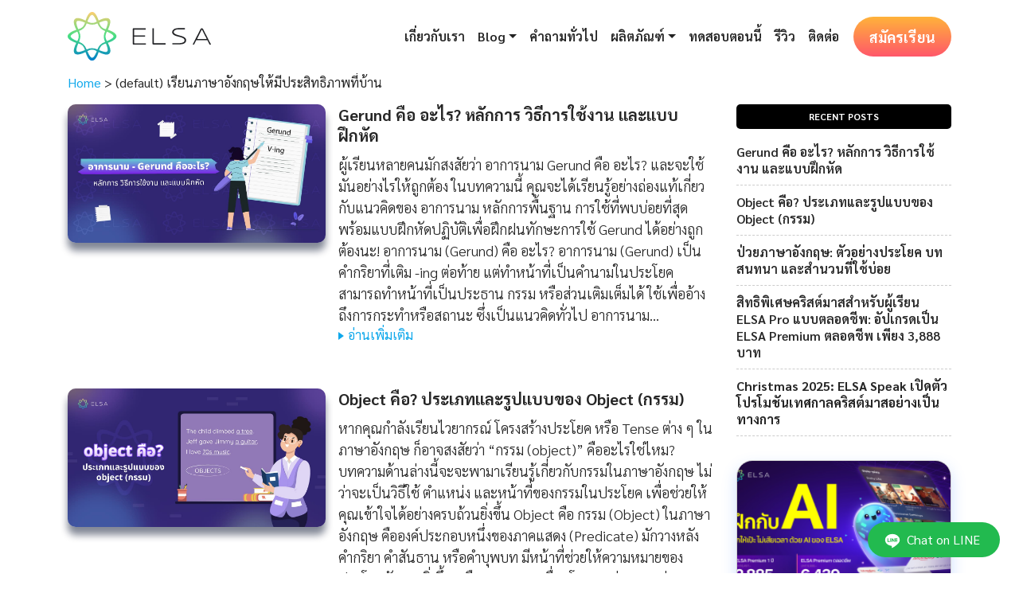

--- FILE ---
content_type: text/html; charset=UTF-8
request_url: https://th.elsaspeak.com/%E0%B9%80%E0%B8%A3%E0%B8%B5%E0%B8%A2%E0%B8%99%E0%B8%A0%E0%B8%B2%E0%B8%A9%E0%B8%B2%E0%B8%AD%E0%B8%B1%E0%B8%87%E0%B8%81%E0%B8%A4%E0%B8%A9/?utm_source=Organic&utm_medium=Web_TH&utm_content=Header&utm_campaign=&utm_term=%E0%B9%80%E0%B8%82%E0%B8%B5%E0%B8%A2%E0%B8%99%E0%B9%81%E0%B8%99%E0%B8%B0%E0%B8%99%E0%B9%8D%E0%B8%B2%E0%B8%95%E0%B8%B1%E0%B8%A7%E0%B9%80%E0%B8%AD%E0%B8%87&blog_author=haoan1307@gmail.com
body_size: 14693
content:
<!DOCTYPE html>
<html lang="th">
<head>
    <meta charset="UTF-8" />
    <meta name="robots" content="index, follow">
    <meta name="author" content="ELSA Corporation">
    <meta http-equiv="X-UA-Compatible" content="IE=edge">
    <meta name="viewport" content="width=device-width, initial-scale=1, user-scalable=no, minimal-ui">
    <meta name="facebook-domain-verification" content="0j6bmwthjiliss6a4govltmp65sdw8" />
    <link rel="shortcut icon" href="https://th.elsaspeak.com/wp-content/themes/elsashop/assets/images/favicon.png" type="image/ico">
    <link rel="preconnect" href="https://fonts.googleapis.com">
    <link rel="preconnect" href="https://fonts.gstatic.com" crossorigin>
    <link href="https://fonts.googleapis.com/css2?family=Sarabun:ital,wght@0,300;0,400;0,500;0,600;0,700;1,400&family=Noto+Sans+Thai:wght@300;400;600;700&display=swap" rel="stylesheet">
    <meta name="google-site-verification" content="bbu3Ch4NO4yDuM49F92D6BvistmuFMdEsx3nqQQJyUA" />

        <!-- Google Tag Manager -->
    <script>(function(w,d,s,l,i){w[l]=w[l]||[];w[l].push({'gtm.start':new Date().getTime(),event:'gtm.js'});var f=d.getElementsByTagName(s)[0],j=d.createElement(s),dl=l!='dataLayer'?'&l='+l:'';j.async=true;j.src='https://www.googletagmanager.com/gtm.js?id='+i+dl;f.parentNode.insertBefore(j,f);})(window,document,'script','dataLayer','GTM-NCG4MQD');</script>
    <!-- End Google Tag Manager -->

    <script defer src="https://www.googletagmanager.com/gtag/js?id=G-080Q0V56QJ"></script>
    <script>
        window.dataLayer = window.dataLayer || [];
        function gtag(){dataLayer.push(arguments);}
        gtag('js', new Date());

        gtag('config', 'G-080Q0V56QJ');
    </script>
    <!-- Clarity -->
    <script>
        (function(c,l,a,r,i,t,y){
            c[a]=c[a]||function(){(c[a].q=c[a].q||[]).push(arguments)};
            t=l.createElement(r);t.async=1;t.src="https://www.clarity.ms/tag/"+i;
            y=l.getElementsByTagName(r)[0];y.parentNode.insertBefore(t,y);
        })(window, document, "clarity", "script", "f598y7lor1");
    </script>
    <!-- LINE Tag Base Code -->
    <!-- Do Not Modify -->
    <script>
    (function(g,d,o){
    g._ltq=g._ltq||[];g._lt=g._lt||function(){g._ltq.push(arguments)};
    var h=location.protocol==='https:'?'https://d.line-scdn.net':'http://d.line-cdn.net';
    var s=d.createElement('script');s.async=1;
    s.src=o||h+'/n/line_tag/public/release/v1/lt.js';
    var t=d.getElementsByTagName('script')[0];t.parentNode.insertBefore(s,t);
        })(window, document);
    _lt('init', {
    customerType: 'lap',
    tagId: '824e08de-571e-4b96-9dff-cf8f1e42b3be'
    });
    _lt('send', 'pv', ['824e08de-571e-4b96-9dff-cf8f1e42b3be']);
    </script>
    <noscript>
    <img height="1" width="1" style="display:none"
        src="https://tr.line.me/tag.gif?c_t=lap&t_id=824e08de-571e-4b96-9dff-cf8f1e42b3be&e=pv&noscript=1" />
    </noscript>
    <!-- End LINE Tag Base Code -->

        <script>
    _lt('send', 'cv', {
    type: 'ViewItemDetail'
    },['824e08de-571e-4b96-9dff-cf8f1e42b3be']);
    </script>
        <script src="https://cdnjs.cloudflare.com/ajax/libs/twitter-bootstrap/4.6.1/js/bootstrap.min.js" defer="defer" type="text/javascript"></script>
<script src="https://cdnjs.cloudflare.com/ajax/libs/jquery-validate/1.19.3/jquery.validate.min.js" defer="defer" type="text/javascript"></script>
<script src="https://th.elsaspeak.com/wp-content/themes/elsashop/assets/popup/ejs.min.js" defer="defer" type="text/javascript"></script>
<script src="https://th.elsaspeak.com/wp-content/themes/elsashop/assets/popup/popup.js" defer="defer" type="text/javascript"></script>
<script src="https://th.elsaspeak.com/wp-content/themes/elsashop/assets/popup/payment.js?v=1768838902" defer="defer" type="text/javascript"></script>
<script src="https://www.paypal.com/sdk/js?client-id=AR1NhXGq8RWC-WDk409ZJM9dXVzDONqX98Gb0f9xz1AMwiuqiU0ScFzE54dGIXJ9wGCVaBt4K0XTErJC&amp;currency=THB" defer="defer" type="text/javascript"></script>
<meta name='robots' content='index, follow, max-image-preview:large, max-snippet:-1, max-video-preview:-1' />

	<!-- This site is optimized with the Yoast SEO plugin v20.1 - https://yoast.com/wordpress/plugins/seo/ -->
	<title>เรียนภาษาอังกฤษให้มีประสิทธิภาพที่บ้าน - ELSA Speak Official</title>
	<meta name="description" content="คู่มือความรู้ ประสบการณ์ และวิธีเรียนภาษาอังกฤษสำหรับคนทำงาน เพิ่มประสิทธิภาพในการสื่อสาร สัมภาษณ์ นำเสนอ เจรจา และการหารือในการทำงาน" />
	<link rel="canonical" href="https://th.elsaspeak.com/เรียนภาษาอังกฤษ/" />
	<link rel="next" href="https://th.elsaspeak.com/%e0%b9%80%e0%b8%a3%e0%b8%b5%e0%b8%a2%e0%b8%99%e0%b8%a0%e0%b8%b2%e0%b8%a9%e0%b8%b2%e0%b8%ad%e0%b8%b1%e0%b8%87%e0%b8%81%e0%b8%a4%e0%b8%a9/page/2/" />
	<meta property="og:locale" content="en_US" />
	<meta property="og:type" content="article" />
	<meta property="og:title" content="เรียนภาษาอังกฤษให้มีประสิทธิภาพที่บ้าน - ELSA Speak Official" />
	<meta property="og:description" content="คู่มือความรู้ ประสบการณ์ และวิธีเรียนภาษาอังกฤษสำหรับคนทำงาน เพิ่มประสิทธิภาพในการสื่อสาร สัมภาษณ์ นำเสนอ เจรจา และการหารือในการทำงาน" />
	<meta property="og:url" content="https://th.elsaspeak.com/เรียนภาษาอังกฤษ/" />
	<meta property="og:site_name" content="ELSA Speak Official" />
	<meta name="twitter:card" content="summary_large_image" />
	<script type="application/ld+json" class="yoast-schema-graph">{"@context":"https://schema.org","@graph":[{"@type":"CollectionPage","@id":"https://th.elsaspeak.com/%e0%b9%80%e0%b8%a3%e0%b8%b5%e0%b8%a2%e0%b8%99%e0%b8%a0%e0%b8%b2%e0%b8%a9%e0%b8%b2%e0%b8%ad%e0%b8%b1%e0%b8%87%e0%b8%81%e0%b8%a4%e0%b8%a9/","url":"https://th.elsaspeak.com/%e0%b9%80%e0%b8%a3%e0%b8%b5%e0%b8%a2%e0%b8%99%e0%b8%a0%e0%b8%b2%e0%b8%a9%e0%b8%b2%e0%b8%ad%e0%b8%b1%e0%b8%87%e0%b8%81%e0%b8%a4%e0%b8%a9/","name":"เรียนภาษาอังกฤษให้มีประสิทธิภาพที่บ้าน - ELSA Speak Official","isPartOf":{"@id":"https://th.elsaspeak.com/#website"},"primaryImageOfPage":{"@id":"https://th.elsaspeak.com/%e0%b9%80%e0%b8%a3%e0%b8%b5%e0%b8%a2%e0%b8%99%e0%b8%a0%e0%b8%b2%e0%b8%a9%e0%b8%b2%e0%b8%ad%e0%b8%b1%e0%b8%87%e0%b8%81%e0%b8%a4%e0%b8%a9/#primaryimage"},"image":{"@id":"https://th.elsaspeak.com/%e0%b9%80%e0%b8%a3%e0%b8%b5%e0%b8%a2%e0%b8%99%e0%b8%a0%e0%b8%b2%e0%b8%a9%e0%b8%b2%e0%b8%ad%e0%b8%b1%e0%b8%87%e0%b8%81%e0%b8%a4%e0%b8%a9/#primaryimage"},"thumbnailUrl":"https://th.elsaspeak.com/wp-content/uploads/2026/01/gerund_thumb.jpg","description":"คู่มือความรู้ ประสบการณ์ และวิธีเรียนภาษาอังกฤษสำหรับคนทำงาน เพิ่มประสิทธิภาพในการสื่อสาร สัมภาษณ์ นำเสนอ เจรจา และการหารือในการทำงาน","breadcrumb":{"@id":"https://th.elsaspeak.com/%e0%b9%80%e0%b8%a3%e0%b8%b5%e0%b8%a2%e0%b8%99%e0%b8%a0%e0%b8%b2%e0%b8%a9%e0%b8%b2%e0%b8%ad%e0%b8%b1%e0%b8%87%e0%b8%81%e0%b8%a4%e0%b8%a9/#breadcrumb"},"inLanguage":"en-US"},{"@type":"ImageObject","inLanguage":"en-US","@id":"https://th.elsaspeak.com/%e0%b9%80%e0%b8%a3%e0%b8%b5%e0%b8%a2%e0%b8%99%e0%b8%a0%e0%b8%b2%e0%b8%a9%e0%b8%b2%e0%b8%ad%e0%b8%b1%e0%b8%87%e0%b8%81%e0%b8%a4%e0%b8%a9/#primaryimage","url":"https://th.elsaspeak.com/wp-content/uploads/2026/01/gerund_thumb.jpg","contentUrl":"https://th.elsaspeak.com/wp-content/uploads/2026/01/gerund_thumb.jpg","width":1201,"height":646,"caption":"Gerund คือ อะไร? หลักการ วิธีการใช้งาน และแบบฝึกหัด"},{"@type":"BreadcrumbList","@id":"https://th.elsaspeak.com/%e0%b9%80%e0%b8%a3%e0%b8%b5%e0%b8%a2%e0%b8%99%e0%b8%a0%e0%b8%b2%e0%b8%a9%e0%b8%b2%e0%b8%ad%e0%b8%b1%e0%b8%87%e0%b8%81%e0%b8%a4%e0%b8%a9/#breadcrumb","itemListElement":[{"@type":"ListItem","position":1,"name":"Home","item":"https://th.elsaspeak.com/"},{"@type":"ListItem","position":2,"name":"(default) เรียนภาษาอังกฤษให้มีประสิทธิภาพที่บ้าน"}]},{"@type":"WebSite","@id":"https://th.elsaspeak.com/#website","url":"https://th.elsaspeak.com/","name":"ELSA Speak Official","description":"ELSA Speak - แอพฝึกพูดภาษาอังกฤษอันดับ 1 ในตลาด","publisher":{"@id":"https://th.elsaspeak.com/#organization"},"potentialAction":[{"@type":"SearchAction","target":{"@type":"EntryPoint","urlTemplate":"https://th.elsaspeak.com/?s={search_term_string}"},"query-input":"required name=search_term_string"}],"inLanguage":"en-US"},{"@type":"Organization","@id":"https://th.elsaspeak.com/#organization","name":"ELSA Speak Official","url":"https://th.elsaspeak.com/","logo":{"@type":"ImageObject","inLanguage":"en-US","@id":"https://th.elsaspeak.com/#/schema/logo/image/","url":"https://th.elsaspeak.com/wp-content/uploads/2022/10/android-chrome-512x512-1-150x150-1.png","contentUrl":"https://th.elsaspeak.com/wp-content/uploads/2022/10/android-chrome-512x512-1-150x150-1.png","width":150,"height":150,"caption":"ELSA Speak Official"},"image":{"@id":"https://th.elsaspeak.com/#/schema/logo/image/"},"sameAs":["https://www.facebook.com/elsaspeakthailand/"]}]}</script>
	<!-- / Yoast SEO plugin. -->


<link rel='dns-prefetch' href='//cdnjs.cloudflare.com' />
<link rel='dns-prefetch' href='//accounts.google.com' />
<link rel='dns-prefetch' href='//s.w.org' />
<link rel="alternate" type="application/rss+xml" title="ELSA Speak Official &raquo; Feed" href="https://th.elsaspeak.com/feed/" />
<link rel="alternate" type="application/rss+xml" title="ELSA Speak Official &raquo; Comments Feed" href="https://th.elsaspeak.com/comments/feed/" />
<link rel="alternate" type="application/rss+xml" title="ELSA Speak Official &raquo; (default) เรียนภาษาอังกฤษให้มีประสิทธิภาพที่บ้าน Category Feed" href="https://th.elsaspeak.com/%e0%b9%80%e0%b8%a3%e0%b8%b5%e0%b8%a2%e0%b8%99%e0%b8%a0%e0%b8%b2%e0%b8%a9%e0%b8%b2%e0%b8%ad%e0%b8%b1%e0%b8%87%e0%b8%81%e0%b8%a4%e0%b8%a9/feed/" />
<style id='global-styles-inline-css' type='text/css'>
body{--wp--preset--color--black: #000000;--wp--preset--color--cyan-bluish-gray: #abb8c3;--wp--preset--color--white: #ffffff;--wp--preset--color--pale-pink: #f78da7;--wp--preset--color--vivid-red: #cf2e2e;--wp--preset--color--luminous-vivid-orange: #ff6900;--wp--preset--color--luminous-vivid-amber: #fcb900;--wp--preset--color--light-green-cyan: #7bdcb5;--wp--preset--color--vivid-green-cyan: #00d084;--wp--preset--color--pale-cyan-blue: #8ed1fc;--wp--preset--color--vivid-cyan-blue: #0693e3;--wp--preset--color--vivid-purple: #9b51e0;--wp--preset--gradient--vivid-cyan-blue-to-vivid-purple: linear-gradient(135deg,rgba(6,147,227,1) 0%,rgb(155,81,224) 100%);--wp--preset--gradient--light-green-cyan-to-vivid-green-cyan: linear-gradient(135deg,rgb(122,220,180) 0%,rgb(0,208,130) 100%);--wp--preset--gradient--luminous-vivid-amber-to-luminous-vivid-orange: linear-gradient(135deg,rgba(252,185,0,1) 0%,rgba(255,105,0,1) 100%);--wp--preset--gradient--luminous-vivid-orange-to-vivid-red: linear-gradient(135deg,rgba(255,105,0,1) 0%,rgb(207,46,46) 100%);--wp--preset--gradient--very-light-gray-to-cyan-bluish-gray: linear-gradient(135deg,rgb(238,238,238) 0%,rgb(169,184,195) 100%);--wp--preset--gradient--cool-to-warm-spectrum: linear-gradient(135deg,rgb(74,234,220) 0%,rgb(151,120,209) 20%,rgb(207,42,186) 40%,rgb(238,44,130) 60%,rgb(251,105,98) 80%,rgb(254,248,76) 100%);--wp--preset--gradient--blush-light-purple: linear-gradient(135deg,rgb(255,206,236) 0%,rgb(152,150,240) 100%);--wp--preset--gradient--blush-bordeaux: linear-gradient(135deg,rgb(254,205,165) 0%,rgb(254,45,45) 50%,rgb(107,0,62) 100%);--wp--preset--gradient--luminous-dusk: linear-gradient(135deg,rgb(255,203,112) 0%,rgb(199,81,192) 50%,rgb(65,88,208) 100%);--wp--preset--gradient--pale-ocean: linear-gradient(135deg,rgb(255,245,203) 0%,rgb(182,227,212) 50%,rgb(51,167,181) 100%);--wp--preset--gradient--electric-grass: linear-gradient(135deg,rgb(202,248,128) 0%,rgb(113,206,126) 100%);--wp--preset--gradient--midnight: linear-gradient(135deg,rgb(2,3,129) 0%,rgb(40,116,252) 100%);--wp--preset--duotone--dark-grayscale: url('#wp-duotone-dark-grayscale');--wp--preset--duotone--grayscale: url('#wp-duotone-grayscale');--wp--preset--duotone--purple-yellow: url('#wp-duotone-purple-yellow');--wp--preset--duotone--blue-red: url('#wp-duotone-blue-red');--wp--preset--duotone--midnight: url('#wp-duotone-midnight');--wp--preset--duotone--magenta-yellow: url('#wp-duotone-magenta-yellow');--wp--preset--duotone--purple-green: url('#wp-duotone-purple-green');--wp--preset--duotone--blue-orange: url('#wp-duotone-blue-orange');--wp--preset--font-size--small: 13px;--wp--preset--font-size--medium: 20px;--wp--preset--font-size--large: 36px;--wp--preset--font-size--x-large: 42px;}.has-black-color{color: var(--wp--preset--color--black) !important;}.has-cyan-bluish-gray-color{color: var(--wp--preset--color--cyan-bluish-gray) !important;}.has-white-color{color: var(--wp--preset--color--white) !important;}.has-pale-pink-color{color: var(--wp--preset--color--pale-pink) !important;}.has-vivid-red-color{color: var(--wp--preset--color--vivid-red) !important;}.has-luminous-vivid-orange-color{color: var(--wp--preset--color--luminous-vivid-orange) !important;}.has-luminous-vivid-amber-color{color: var(--wp--preset--color--luminous-vivid-amber) !important;}.has-light-green-cyan-color{color: var(--wp--preset--color--light-green-cyan) !important;}.has-vivid-green-cyan-color{color: var(--wp--preset--color--vivid-green-cyan) !important;}.has-pale-cyan-blue-color{color: var(--wp--preset--color--pale-cyan-blue) !important;}.has-vivid-cyan-blue-color{color: var(--wp--preset--color--vivid-cyan-blue) !important;}.has-vivid-purple-color{color: var(--wp--preset--color--vivid-purple) !important;}.has-black-background-color{background-color: var(--wp--preset--color--black) !important;}.has-cyan-bluish-gray-background-color{background-color: var(--wp--preset--color--cyan-bluish-gray) !important;}.has-white-background-color{background-color: var(--wp--preset--color--white) !important;}.has-pale-pink-background-color{background-color: var(--wp--preset--color--pale-pink) !important;}.has-vivid-red-background-color{background-color: var(--wp--preset--color--vivid-red) !important;}.has-luminous-vivid-orange-background-color{background-color: var(--wp--preset--color--luminous-vivid-orange) !important;}.has-luminous-vivid-amber-background-color{background-color: var(--wp--preset--color--luminous-vivid-amber) !important;}.has-light-green-cyan-background-color{background-color: var(--wp--preset--color--light-green-cyan) !important;}.has-vivid-green-cyan-background-color{background-color: var(--wp--preset--color--vivid-green-cyan) !important;}.has-pale-cyan-blue-background-color{background-color: var(--wp--preset--color--pale-cyan-blue) !important;}.has-vivid-cyan-blue-background-color{background-color: var(--wp--preset--color--vivid-cyan-blue) !important;}.has-vivid-purple-background-color{background-color: var(--wp--preset--color--vivid-purple) !important;}.has-black-border-color{border-color: var(--wp--preset--color--black) !important;}.has-cyan-bluish-gray-border-color{border-color: var(--wp--preset--color--cyan-bluish-gray) !important;}.has-white-border-color{border-color: var(--wp--preset--color--white) !important;}.has-pale-pink-border-color{border-color: var(--wp--preset--color--pale-pink) !important;}.has-vivid-red-border-color{border-color: var(--wp--preset--color--vivid-red) !important;}.has-luminous-vivid-orange-border-color{border-color: var(--wp--preset--color--luminous-vivid-orange) !important;}.has-luminous-vivid-amber-border-color{border-color: var(--wp--preset--color--luminous-vivid-amber) !important;}.has-light-green-cyan-border-color{border-color: var(--wp--preset--color--light-green-cyan) !important;}.has-vivid-green-cyan-border-color{border-color: var(--wp--preset--color--vivid-green-cyan) !important;}.has-pale-cyan-blue-border-color{border-color: var(--wp--preset--color--pale-cyan-blue) !important;}.has-vivid-cyan-blue-border-color{border-color: var(--wp--preset--color--vivid-cyan-blue) !important;}.has-vivid-purple-border-color{border-color: var(--wp--preset--color--vivid-purple) !important;}.has-vivid-cyan-blue-to-vivid-purple-gradient-background{background: var(--wp--preset--gradient--vivid-cyan-blue-to-vivid-purple) !important;}.has-light-green-cyan-to-vivid-green-cyan-gradient-background{background: var(--wp--preset--gradient--light-green-cyan-to-vivid-green-cyan) !important;}.has-luminous-vivid-amber-to-luminous-vivid-orange-gradient-background{background: var(--wp--preset--gradient--luminous-vivid-amber-to-luminous-vivid-orange) !important;}.has-luminous-vivid-orange-to-vivid-red-gradient-background{background: var(--wp--preset--gradient--luminous-vivid-orange-to-vivid-red) !important;}.has-very-light-gray-to-cyan-bluish-gray-gradient-background{background: var(--wp--preset--gradient--very-light-gray-to-cyan-bluish-gray) !important;}.has-cool-to-warm-spectrum-gradient-background{background: var(--wp--preset--gradient--cool-to-warm-spectrum) !important;}.has-blush-light-purple-gradient-background{background: var(--wp--preset--gradient--blush-light-purple) !important;}.has-blush-bordeaux-gradient-background{background: var(--wp--preset--gradient--blush-bordeaux) !important;}.has-luminous-dusk-gradient-background{background: var(--wp--preset--gradient--luminous-dusk) !important;}.has-pale-ocean-gradient-background{background: var(--wp--preset--gradient--pale-ocean) !important;}.has-electric-grass-gradient-background{background: var(--wp--preset--gradient--electric-grass) !important;}.has-midnight-gradient-background{background: var(--wp--preset--gradient--midnight) !important;}.has-small-font-size{font-size: var(--wp--preset--font-size--small) !important;}.has-medium-font-size{font-size: var(--wp--preset--font-size--medium) !important;}.has-large-font-size{font-size: var(--wp--preset--font-size--large) !important;}.has-x-large-font-size{font-size: var(--wp--preset--font-size--x-large) !important;}
</style>
<link rel='stylesheet' id='wpo_min-header-0-css'  href='https://th.elsaspeak.com/wp-content/cache/wpo-minify/1764058684/assets/wpo-minify-header-d0b32984.min.css' type='text/css' media='all' />
<link rel='stylesheet' id='slick-carousel-style-css'  href='https://cdnjs.cloudflare.com/ajax/libs/slick-carousel/1.8.1/slick.min.css' type='text/css' media='all' />
<link rel='stylesheet' id='wpo_min-header-2-css'  href='https://th.elsaspeak.com/wp-content/cache/wpo-minify/1764058684/assets/wpo-minify-header-86381560.min.css' type='text/css' media='all' />
<script type='text/javascript' src='//cdnjs.cloudflare.com/ajax/libs/jquery/3.6.1/jquery.min.js' id='jquery-core-js'></script>
<script type='text/javascript' src='//cdnjs.cloudflare.com/ajax/libs/jquery-migrate/3.4.0/jquery-migrate.min.js' id='jquery-migrate-js'></script>
<script type='text/javascript' id='ez-toc-scroll-scriptjs-js-after'>
jQuery(document).ready(function(){document.querySelectorAll(".ez-toc-link").forEach(t=>{t=t.replaceWith(t.cloneNode(!0))}),document.querySelectorAll(".ez-toc-section").forEach(t=>{t.setAttribute("ez-toc-data-id","#"+decodeURI(t.getAttribute("id")))}),jQuery("a.ez-toc-link").click(function(){let t=jQuery(this).attr("href"),e=jQuery("#wpadminbar"),i=jQuery("header"),o=0;30>30&&(o=30),e.length&&(o+=e.height()),(i.length&&"fixed"==i.css("position")||"sticky"==i.css("position"))&&(o+=i.height()),jQuery('[ez-toc-data-id="'+decodeURI(t)+'"]').length>0&&(o=jQuery('[ez-toc-data-id="'+decodeURI(t)+'"]').offset().top-o),jQuery("html, body").animate({scrollTop:o},500)})});
</script>
<script type='text/javascript' id='wpo_min-header-2-js-extra'>
/* <![CDATA[ */
var affwp_scripts = {"ajaxurl":"https:\/\/th.elsaspeak.com\/wp-admin\/admin-ajax.php"};
var affwp_scripts = {"ajaxurl":"https:\/\/th.elsaspeak.com\/wp-admin\/admin-ajax.php"};
var affwp_debug_vars = {"integrations":[],"version":"2.9.1","currency":"THB","ref_cookie":"affwp_ref","visit_cookie":"affwp_ref_visit_id","campaign_cookie":"affwp_campaign"};
/* ]]> */
</script>
<script type='text/javascript' src='https://th.elsaspeak.com/wp-content/cache/wpo-minify/1764058684/assets/wpo-minify-header-46c61b9e.min.js' id='wpo_min-header-2-js'></script>
<script type='text/javascript' src='https://accounts.google.com/gsi/client' id='one-tap-client-js-js'></script>
<link rel="https://api.w.org/" href="https://th.elsaspeak.com/wp-json/" /><link rel="alternate" type="application/json" href="https://th.elsaspeak.com/wp-json/wp/v2/categories/8" /><link rel="EditURI" type="application/rsd+xml" title="RSD" href="https://th.elsaspeak.com/xmlrpc.php?rsd" />
<link rel="wlwmanifest" type="application/wlwmanifest+xml" href="https://th.elsaspeak.com/wp-includes/wlwmanifest.xml" /> 
<meta name="generator" content="WordPress 6.0.2" />
		<script type="text/javascript">
		var AFFWP = AFFWP || {};
		AFFWP.referral_var = 'ref';
		AFFWP.expiration = 10;
		AFFWP.debug = 0;


		AFFWP.referral_credit_last = 0;
		</script>
<style type="text/css">.blue-message {
background: none repeat scroll 0 0 #3399ff;
    color: #ffffff;
    text-shadow: none;
    font-size: 16px;
    line-height: 24px;
    padding: 10px;
} 
.green-message {
background: none repeat scroll 0 0 #8cc14c;
    color: #ffffff;
    text-shadow: none;
    font-size: 16px;
    line-height: 24px;
    padding: 10px;
} 
.orange-message {
background: none repeat scroll 0 0 #faa732;
    color: #ffffff;
    text-shadow: none;
    font-size: 16px;
    line-height: 24px;
    padding: 10px;
} 
.red-message {
background: none repeat scroll 0 0 #da4d31;
    color: #ffffff;
    text-shadow: none;
    font-size: 16px;
    line-height: 24px;
    padding: 10px;
} 
.grey-message {
background: none repeat scroll 0 0 #53555c;
    color: #ffffff;
    text-shadow: none;
    font-size: 16px;
    line-height: 24px;
    padding: 10px;
} 
.left-block {
background: none repeat scroll 0 0px, radial-gradient(ellipse at center center, #ffffff 0%, #f2f2f2 100%) repeat scroll 0 0 rgba(0, 0, 0, 0);
    color: #8b8e97;
    padding: 10px;
    margin: 10px;
    float: left;
} 
.right-block {
background: none repeat scroll 0 0px, radial-gradient(ellipse at center center, #ffffff 0%, #f2f2f2 100%) repeat scroll 0 0 rgba(0, 0, 0, 0);
    color: #8b8e97;
    padding: 10px;
    margin: 10px;
    float: right;
} 
.blockquotes {
background: none;
    border-left: 5px solid #f1f1f1;
    color: #8B8E97;
    font-size: 16px;
    font-style: italic;
    line-height: 22px;
    padding-left: 15px;
    padding: 10px;
    width: 60%;
    float: left;
} 
</style><link rel="icon" href="https://th.elsaspeak.com/wp-content/uploads/2022/10/android-chrome-512x512-1-150x150-1-150x150.png" sizes="32x32" />
<link rel="icon" href="https://th.elsaspeak.com/wp-content/uploads/2022/10/android-chrome-512x512-1-150x150-1.png" sizes="192x192" />
<link rel="apple-touch-icon" href="https://th.elsaspeak.com/wp-content/uploads/2022/10/android-chrome-512x512-1-150x150-1.png" />
<meta name="msapplication-TileImage" content="https://th.elsaspeak.com/wp-content/uploads/2022/10/android-chrome-512x512-1-150x150-1.png" />
        <script>
        var webAPI = 'https://elsaspeak.com';
        var serverAPI = 'https://backend-vn-website.elsanow.io/api';
        var homeURL = 'https://th.elsaspeak.com';
        var lineChatUrl = 'https://line.me/R/ti/p/%40elsaspeak';
    </script>
</head>
<body class="archive category category-8 wp-embed-responsive">
    <!-- Google Tag Manager (noscript) -->
    <noscript><iframe src="https://www.googletagmanager.com/ns.html?id=GTM-NCG4MQD"
    height="0" width="0" style="display:none;visibility:hidden"></iframe></noscript>
    <!-- End Google Tag Manager (noscript) -->
    <!-- Messenger Plugin chat Code -->
    <div id="fb-root"></div>
    <div id="fb-customer-chat" class="fb-customerchat" attribution=setup_tool page_id="102511802551403" theme_color="#6D5BF8" ref="739007" greeting_dialog_display="hide" greeting_dialog_delay=0 ></div>
    <svg xmlns="http://www.w3.org/2000/svg" viewBox="0 0 0 0" width="0" height="0" focusable="false" role="none" style="visibility: hidden; position: absolute; left: -9999px; overflow: hidden;" ><defs><filter id="wp-duotone-dark-grayscale"><feColorMatrix color-interpolation-filters="sRGB" type="matrix" values=" .299 .587 .114 0 0 .299 .587 .114 0 0 .299 .587 .114 0 0 .299 .587 .114 0 0 " /><feComponentTransfer color-interpolation-filters="sRGB" ><feFuncR type="table" tableValues="0 0.49803921568627" /><feFuncG type="table" tableValues="0 0.49803921568627" /><feFuncB type="table" tableValues="0 0.49803921568627" /><feFuncA type="table" tableValues="1 1" /></feComponentTransfer><feComposite in2="SourceGraphic" operator="in" /></filter></defs></svg><svg xmlns="http://www.w3.org/2000/svg" viewBox="0 0 0 0" width="0" height="0" focusable="false" role="none" style="visibility: hidden; position: absolute; left: -9999px; overflow: hidden;" ><defs><filter id="wp-duotone-grayscale"><feColorMatrix color-interpolation-filters="sRGB" type="matrix" values=" .299 .587 .114 0 0 .299 .587 .114 0 0 .299 .587 .114 0 0 .299 .587 .114 0 0 " /><feComponentTransfer color-interpolation-filters="sRGB" ><feFuncR type="table" tableValues="0 1" /><feFuncG type="table" tableValues="0 1" /><feFuncB type="table" tableValues="0 1" /><feFuncA type="table" tableValues="1 1" /></feComponentTransfer><feComposite in2="SourceGraphic" operator="in" /></filter></defs></svg><svg xmlns="http://www.w3.org/2000/svg" viewBox="0 0 0 0" width="0" height="0" focusable="false" role="none" style="visibility: hidden; position: absolute; left: -9999px; overflow: hidden;" ><defs><filter id="wp-duotone-purple-yellow"><feColorMatrix color-interpolation-filters="sRGB" type="matrix" values=" .299 .587 .114 0 0 .299 .587 .114 0 0 .299 .587 .114 0 0 .299 .587 .114 0 0 " /><feComponentTransfer color-interpolation-filters="sRGB" ><feFuncR type="table" tableValues="0.54901960784314 0.98823529411765" /><feFuncG type="table" tableValues="0 1" /><feFuncB type="table" tableValues="0.71764705882353 0.25490196078431" /><feFuncA type="table" tableValues="1 1" /></feComponentTransfer><feComposite in2="SourceGraphic" operator="in" /></filter></defs></svg><svg xmlns="http://www.w3.org/2000/svg" viewBox="0 0 0 0" width="0" height="0" focusable="false" role="none" style="visibility: hidden; position: absolute; left: -9999px; overflow: hidden;" ><defs><filter id="wp-duotone-blue-red"><feColorMatrix color-interpolation-filters="sRGB" type="matrix" values=" .299 .587 .114 0 0 .299 .587 .114 0 0 .299 .587 .114 0 0 .299 .587 .114 0 0 " /><feComponentTransfer color-interpolation-filters="sRGB" ><feFuncR type="table" tableValues="0 1" /><feFuncG type="table" tableValues="0 0.27843137254902" /><feFuncB type="table" tableValues="0.5921568627451 0.27843137254902" /><feFuncA type="table" tableValues="1 1" /></feComponentTransfer><feComposite in2="SourceGraphic" operator="in" /></filter></defs></svg><svg xmlns="http://www.w3.org/2000/svg" viewBox="0 0 0 0" width="0" height="0" focusable="false" role="none" style="visibility: hidden; position: absolute; left: -9999px; overflow: hidden;" ><defs><filter id="wp-duotone-midnight"><feColorMatrix color-interpolation-filters="sRGB" type="matrix" values=" .299 .587 .114 0 0 .299 .587 .114 0 0 .299 .587 .114 0 0 .299 .587 .114 0 0 " /><feComponentTransfer color-interpolation-filters="sRGB" ><feFuncR type="table" tableValues="0 0" /><feFuncG type="table" tableValues="0 0.64705882352941" /><feFuncB type="table" tableValues="0 1" /><feFuncA type="table" tableValues="1 1" /></feComponentTransfer><feComposite in2="SourceGraphic" operator="in" /></filter></defs></svg><svg xmlns="http://www.w3.org/2000/svg" viewBox="0 0 0 0" width="0" height="0" focusable="false" role="none" style="visibility: hidden; position: absolute; left: -9999px; overflow: hidden;" ><defs><filter id="wp-duotone-magenta-yellow"><feColorMatrix color-interpolation-filters="sRGB" type="matrix" values=" .299 .587 .114 0 0 .299 .587 .114 0 0 .299 .587 .114 0 0 .299 .587 .114 0 0 " /><feComponentTransfer color-interpolation-filters="sRGB" ><feFuncR type="table" tableValues="0.78039215686275 1" /><feFuncG type="table" tableValues="0 0.94901960784314" /><feFuncB type="table" tableValues="0.35294117647059 0.47058823529412" /><feFuncA type="table" tableValues="1 1" /></feComponentTransfer><feComposite in2="SourceGraphic" operator="in" /></filter></defs></svg><svg xmlns="http://www.w3.org/2000/svg" viewBox="0 0 0 0" width="0" height="0" focusable="false" role="none" style="visibility: hidden; position: absolute; left: -9999px; overflow: hidden;" ><defs><filter id="wp-duotone-purple-green"><feColorMatrix color-interpolation-filters="sRGB" type="matrix" values=" .299 .587 .114 0 0 .299 .587 .114 0 0 .299 .587 .114 0 0 .299 .587 .114 0 0 " /><feComponentTransfer color-interpolation-filters="sRGB" ><feFuncR type="table" tableValues="0.65098039215686 0.40392156862745" /><feFuncG type="table" tableValues="0 1" /><feFuncB type="table" tableValues="0.44705882352941 0.4" /><feFuncA type="table" tableValues="1 1" /></feComponentTransfer><feComposite in2="SourceGraphic" operator="in" /></filter></defs></svg><svg xmlns="http://www.w3.org/2000/svg" viewBox="0 0 0 0" width="0" height="0" focusable="false" role="none" style="visibility: hidden; position: absolute; left: -9999px; overflow: hidden;" ><defs><filter id="wp-duotone-blue-orange"><feColorMatrix color-interpolation-filters="sRGB" type="matrix" values=" .299 .587 .114 0 0 .299 .587 .114 0 0 .299 .587 .114 0 0 .299 .587 .114 0 0 " /><feComponentTransfer color-interpolation-filters="sRGB" ><feFuncR type="table" tableValues="0.098039215686275 1" /><feFuncG type="table" tableValues="0 0.66274509803922" /><feFuncB type="table" tableValues="0.84705882352941 0.41960784313725" /><feFuncA type="table" tableValues="1 1" /></feComponentTransfer><feComposite in2="SourceGraphic" operator="in" /></filter></defs></svg>    <!-- HEADER -->
    <div class="wrapper">
        <header class="site-header">
            <nav class="navbar navbar-expand-lg">
                <div class="container">
                                        <a href="https://th.elsaspeak.com" class="navbar-brand"><img src="https://th.elsaspeak.com/wp-content/themes/elsashop/assets/images/logo.svg" alt="" width="180" height="60"></a>
                    <a href="https://th.elsaspeak.com/nova/?utm_source=Organic&utm_medium=Web_TH&utm_campaign=Category&utm_content=Header-button&utm_term=%e0%b9%80%e0%b8%a3%e0%b8%b5%e0%b8%a2%e0%b8%99%e0%b8%a0%e0%b8%b2%e0%b8%a9%e0%b8%b2%e0%b8%ad%e0%b8%b1%e0%b8%87%e0%b8%81%e0%b8%a4%e0%b8%a9" class="common-btn btn-yellow-orange mobile" target="_blank">สมัครเรียน</a>
                    <button class="navbar-toggler" type="button"><span class="navbar-toggler-icon"></span></button>
                    <div class="navbar-collapse collapse" id="navbar-header">
                        <ul class="navbar-nav ms-auto align-items-md-center">
                            <li class="nav-item">
                                <a class="nav-link" href="https://th.elsaspeak.com/about-us/?utm_source=Organic&utm_medium=Web_TH&utm_content=Header&utm_campaign=Category&utm_term=%e0%b9%80%e0%b8%a3%e0%b8%b5%e0%b8%a2%e0%b8%99%e0%b8%a0%e0%b8%b2%e0%b8%a9%e0%b8%b2%e0%b8%ad%e0%b8%b1%e0%b8%87%e0%b8%81%e0%b8%a4%e0%b8%a9&blog_author=CTV">เกี่ยวกับเรา</a>
                            </li>
                            <li class="nav-item dropdown">
                                <span class="nav-link dropdown-toggle" data-toggle="dropdown">Blog</span>
                                <ul class="dropdown-menu">
                                    <li class="nav-item dropdown-item"><a class="nav-link" href="https://th.elsaspeak.com/%e0%b9%80%e0%b8%a3%e0%b8%b5%e0%b8%a2%e0%b8%99%e0%b8%a0%e0%b8%b2%e0%b8%a9%e0%b8%b2%e0%b8%ad%e0%b8%b1%e0%b8%87%e0%b8%81%e0%b8%a4%e0%b8%a9/?utm_source=Organic&utm_medium=Web_TH&utm_content=Header&utm_campaign=Category&utm_term=%e0%b9%80%e0%b8%a3%e0%b8%b5%e0%b8%a2%e0%b8%99%e0%b8%a0%e0%b8%b2%e0%b8%a9%e0%b8%b2%e0%b8%ad%e0%b8%b1%e0%b8%87%e0%b8%81%e0%b8%a4%e0%b8%a9&blog_author=CTV">(default) เรียนภาษาอังกฤษให้มีประสิทธิภาพที่บ้าน</a></li><li class="nav-item dropdown-item"><a class="nav-link" href="https://th.elsaspeak.com/%e0%b8%a0%e0%b8%b2%e0%b8%a9%e0%b8%b2%e0%b8%ad%e0%b8%b1%e0%b8%87%e0%b8%81%e0%b8%a4%e0%b8%a9%e0%b9%80%e0%b8%9e%e0%b8%b7%e0%b9%88%e0%b8%ad%e0%b8%81%e0%b8%b2%e0%b8%a3%e0%b8%aa%e0%b8%b7%e0%b9%88%e0%b8%ad/?utm_source=Organic&utm_medium=Web_TH&utm_content=Header&utm_campaign=Category&utm_term=%e0%b9%80%e0%b8%a3%e0%b8%b5%e0%b8%a2%e0%b8%99%e0%b8%a0%e0%b8%b2%e0%b8%a9%e0%b8%b2%e0%b8%ad%e0%b8%b1%e0%b8%87%e0%b8%81%e0%b8%a4%e0%b8%a9&blog_author=CTV">การสื่อสาร คำศัพท์ บทสนทนาภาษาอังกฤษ</a></li><li class="nav-item dropdown-item"><a class="nav-link" href="https://th.elsaspeak.com/%e0%b9%80%e0%b8%a3%e0%b8%b5%e0%b8%a2%e0%b8%99-%e0%b8%a0%e0%b8%b2%e0%b8%a9%e0%b8%b2-%e0%b8%ad%e0%b8%b1%e0%b8%87%e0%b8%81%e0%b8%a4%e0%b8%a9-%e0%b9%80%e0%b8%9e%e0%b8%b7%e0%b9%88%e0%b8%ad-%e0%b8%81/?utm_source=Organic&utm_medium=Web_TH&utm_content=Header&utm_campaign=Category&utm_term=%e0%b9%80%e0%b8%a3%e0%b8%b5%e0%b8%a2%e0%b8%99%e0%b8%a0%e0%b8%b2%e0%b8%a9%e0%b8%b2%e0%b8%ad%e0%b8%b1%e0%b8%87%e0%b8%81%e0%b8%a4%e0%b8%a9&blog_author=CTV">ภาษาอังกฤษสำหรับคนทำงาน</a></li><li class="nav-item dropdown-item"><a class="nav-link" href="https://th.elsaspeak.com/%e0%b8%a7%e0%b8%b4%e0%b8%98%e0%b8%b5%e0%b9%83%e0%b8%8a%e0%b9%89-elsa-speak/?utm_source=Organic&utm_medium=Web_TH&utm_content=Header&utm_campaign=Category&utm_term=%e0%b9%80%e0%b8%a3%e0%b8%b5%e0%b8%a2%e0%b8%99%e0%b8%a0%e0%b8%b2%e0%b8%a9%e0%b8%b2%e0%b8%ad%e0%b8%b1%e0%b8%87%e0%b8%81%e0%b8%a4%e0%b8%a9&blog_author=CTV">วิธีใช้ ELSA Speak</a></li><li class="nav-item dropdown-item"><a class="nav-link" href="https://th.elsaspeak.com/%e0%b9%80%e0%b8%84%e0%b8%a3%e0%b8%b7%e0%b9%88%e0%b8%ad%e0%b8%87%e0%b8%a1%e0%b8%b7%e0%b8%ad%e0%b9%81%e0%b8%a5%e0%b8%b0%e0%b8%a7%e0%b8%b4%e0%b8%98%e0%b8%b5%e0%b8%81%e0%b8%b2%e0%b8%a3%e0%b9%80%e0%b8%a3/?utm_source=Organic&utm_medium=Web_TH&utm_content=Header&utm_campaign=Category&utm_term=%e0%b9%80%e0%b8%a3%e0%b8%b5%e0%b8%a2%e0%b8%99%e0%b8%a0%e0%b8%b2%e0%b8%a9%e0%b8%b2%e0%b8%ad%e0%b8%b1%e0%b8%87%e0%b8%81%e0%b8%a4%e0%b8%a9&blog_author=CTV">เครื่องมือและวิธีการเรียนภาษาอังกฤษ</a></li><li class="nav-item dropdown-item"><a class="nav-link" href="https://th.elsaspeak.com/%e0%b9%80%e0%b8%a3%e0%b8%b5%e0%b8%a2%e0%b8%99-ielts/?utm_source=Organic&utm_medium=Web_TH&utm_content=Header&utm_campaign=Category&utm_term=%e0%b9%80%e0%b8%a3%e0%b8%b5%e0%b8%a2%e0%b8%99%e0%b8%a0%e0%b8%b2%e0%b8%a9%e0%b8%b2%e0%b8%ad%e0%b8%b1%e0%b8%87%e0%b8%81%e0%b8%a4%e0%b8%a9&blog_author=CTV">เรียน IELTS Speaking ด้วยตนเอง</a></li><li class="nav-item dropdown-item"><a class="nav-link" href="https://th.elsaspeak.com/%e0%b9%84%e0%b8%a7%e0%b8%a2%e0%b8%b2%e0%b8%81%e0%b8%a3%e0%b8%93%e0%b9%8c%e0%b8%a0%e0%b8%b2%e0%b8%a9%e0%b8%b2%e0%b8%ad%e0%b8%b1%e0%b8%87%e0%b8%81%e0%b8%a4%e0%b8%a9/?utm_source=Organic&utm_medium=Web_TH&utm_content=Header&utm_campaign=Category&utm_term=%e0%b9%80%e0%b8%a3%e0%b8%b5%e0%b8%a2%e0%b8%99%e0%b8%a0%e0%b8%b2%e0%b8%a9%e0%b8%b2%e0%b8%ad%e0%b8%b1%e0%b8%87%e0%b8%81%e0%b8%a4%e0%b8%a9&blog_author=CTV">ไวยากรณ์ภาษาอังกฤษ</a></li>                                </ul>
                            </li>
                            <li class="nav-item">
                                <a class="nav-link" href="https://th.elsaspeak.com/faq?utm_source=Organic&utm_medium=Web_TH&utm_content=Header&utm_campaign=Category&utm_term=%e0%b9%80%e0%b8%a3%e0%b8%b5%e0%b8%a2%e0%b8%99%e0%b8%a0%e0%b8%b2%e0%b8%a9%e0%b8%b2%e0%b8%ad%e0%b8%b1%e0%b8%87%e0%b8%81%e0%b8%a4%e0%b8%a9&blog_author=CTV">คำถามทั่วไป</a>
                            </li>
                            <li class="nav-item dropdown">
                                <span class="nav-link dropdown-toggle" data-toggle="dropdown">ผลิตภัณฑ์</span>
                                <ul class="dropdown-menu">
                                    <li class="nav-item dropdown-item"><a class="nav-link" href="https://th.elsaspeak.com/premium-new-user/?utm_source=Organic&utm_medium=Web_TH&utm_campaign=Category&utm_content=Header&utm_term=%e0%b9%80%e0%b8%a3%e0%b8%b5%e0%b8%a2%e0%b8%99%e0%b8%a0%e0%b8%b2%e0%b8%a9%e0%b8%b2%e0%b8%ad%e0%b8%b1%e0%b8%87%e0%b8%81%e0%b8%a4%e0%b8%a9">ELSA Premium</a></li>
                                    <li class="nav-item dropdown-item"><a class="nav-link" href="https://th.elsaspeak.com/elsa-shop/?utm_source=Organic&utm_medium=Web_TH&utm_campaign=Category&utm_content=Header&utm_term=%e0%b9%80%e0%b8%a3%e0%b8%b5%e0%b8%a2%e0%b8%99%e0%b8%a0%e0%b8%b2%e0%b8%a9%e0%b8%b2%e0%b8%ad%e0%b8%b1%e0%b8%87%e0%b8%81%e0%b8%a4%e0%b8%a9">ผลิตภัณฑ์ทั้งหมด</a></li>
                                    <li class="nav-item dropdown-item"><a class="nav-link" href="https://th.elsaspeak.com/user/login/?utm_source=Organic&utm_medium=Web_TH&utm_campaign=Category&utm_content=Header&utm_term=%e0%b9%80%e0%b8%a3%e0%b8%b5%e0%b8%a2%e0%b8%99%e0%b8%a0%e0%b8%b2%e0%b8%a9%e0%b8%b2%e0%b8%ad%e0%b8%b1%e0%b8%87%e0%b8%81%e0%b8%a4%e0%b8%a9">เปิดใช้งานบัญชี</a></li>
                                </ul>
                            </li>
                            <li class="nav-item">
                                <a class="nav-link" href="https://th.elsaspeak.com/english-test/?utm_source=Organic&utm_medium=Web_TH&utm_content=Header&utm_campaign=Category&utm_term=%e0%b9%80%e0%b8%a3%e0%b8%b5%e0%b8%a2%e0%b8%99%e0%b8%a0%e0%b8%b2%e0%b8%a9%e0%b8%b2%e0%b8%ad%e0%b8%b1%e0%b8%87%e0%b8%81%e0%b8%a4%e0%b8%a9&blog_author=CTV">ทดสอบตอนนี้</a>
                            </li>
                            <li class="nav-item">
                                <a class="nav-link" href="https://th.elsaspeak.com/review/?utm_source=Organic&utm_medium=Web_TH&utm_content=Header&utm_campaign=Category&utm_term=%e0%b9%80%e0%b8%a3%e0%b8%b5%e0%b8%a2%e0%b8%99%e0%b8%a0%e0%b8%b2%e0%b8%a9%e0%b8%b2%e0%b8%ad%e0%b8%b1%e0%b8%87%e0%b8%81%e0%b8%a4%e0%b8%a9&blog_author=CTV">รีวิว</a>
                            </li>
                            <li class="nav-item">
                                <a class="nav-link" href="https://th.elsaspeak.com/contact/?utm_source=Organic&utm_medium=Web_TH&utm_content=Header&utm_campaign=Category&utm_term=%e0%b9%80%e0%b8%a3%e0%b8%b5%e0%b8%a2%e0%b8%99%e0%b8%a0%e0%b8%b2%e0%b8%a9%e0%b8%b2%e0%b8%ad%e0%b8%b1%e0%b8%87%e0%b8%81%e0%b8%a4%e0%b8%a9&blog_author=CTV">ติดต่อ</a>
                            </li>
                            <li class="nav-item">
                                <a href="https://th.elsaspeak.com/nova/?utm_source=Organic&utm_medium=Web_TH&utm_campaign=Category&utm_content=Header-button&utm_term=%e0%b9%80%e0%b8%a3%e0%b8%b5%e0%b8%a2%e0%b8%99%e0%b8%a0%e0%b8%b2%e0%b8%a9%e0%b8%b2%e0%b8%ad%e0%b8%b1%e0%b8%87%e0%b8%81%e0%b8%a4%e0%b8%a9" class="common-btn btn-yellow-orange desktop ml-2" target="_blank">สมัครเรียน</a>
                            </li>
                        </ul>
                    </div>
                </div>
            </nav>
        </header>
        <main id="content" role="main">

<article>
    <div class="container">
        <div class="breadcrumbs"><span><span><a href="https://th.elsaspeak.com/">Home</a></span> &gt; <span class="breadcrumb_last" aria-current="page">(default) เรียนภาษาอังกฤษให้มีประสิทธิภาพที่บ้าน</span></span></div>        <div class="post-wrapper">
            <section class="post-detail">
                                                    <div class="list-post">
                                            <div class="post-item">
                            <a class="post-item__image" href="https://th.elsaspeak.com/gerund-%e0%b8%84%e0%b8%b7%e0%b8%ad-%e0%b8%ad%e0%b8%b0%e0%b9%84%e0%b8%a3-%e0%b8%ab%e0%b8%a5%e0%b8%b1%e0%b8%81%e0%b8%81%e0%b8%b2%e0%b8%a3-%e0%b8%a7%e0%b8%b4%e0%b8%98%e0%b8%b5%e0%b8%81%e0%b8%b2%e0%b8%a3/?utm_source=Organic&utm_medium=Web_TH&utm_term=gerund-%e0%b8%84%e0%b8%b7%e0%b8%ad-%e0%b8%ad%e0%b8%b0%e0%b9%84%e0%b8%a3-%e0%b8%ab%e0%b8%a5%e0%b8%b1%e0%b8%81%e0%b8%81%e0%b8%b2%e0%b8%a3-%e0%b8%a7%e0%b8%b4%e0%b8%98%e0%b8%b5%e0%b8%81%e0%b8%b2%e0%b8%a3&utm_campaign=Category&blog_author=CTV">
                                <figure class="post-item__image-img"><img width="1200" height="645" src="https://th.elsaspeak.com/wp-content/uploads/2026/01/gerund_thumb.jpg" class="ratio-image wp-post-image" alt="Gerund คือ อะไร? หลักการ วิธีการใช้งาน และแบบฝึกหัด" loading="lazy" srcset="https://th.elsaspeak.com/wp-content/uploads/2026/01/gerund_thumb.jpg 1201w, https://th.elsaspeak.com/wp-content/uploads/2026/01/gerund_thumb-300x161.jpg 300w, https://th.elsaspeak.com/wp-content/uploads/2026/01/gerund_thumb-1024x551.jpg 1024w, https://th.elsaspeak.com/wp-content/uploads/2026/01/gerund_thumb-768x413.jpg 768w" sizes="(max-width: 1200px) 100vw, 1200px" /></figure>
                            </a>
                            <div class="post-item__content">
                                <h3 class="post-item__title"><a href="https://th.elsaspeak.com/gerund-%e0%b8%84%e0%b8%b7%e0%b8%ad-%e0%b8%ad%e0%b8%b0%e0%b9%84%e0%b8%a3-%e0%b8%ab%e0%b8%a5%e0%b8%b1%e0%b8%81%e0%b8%81%e0%b8%b2%e0%b8%a3-%e0%b8%a7%e0%b8%b4%e0%b8%98%e0%b8%b5%e0%b8%81%e0%b8%b2%e0%b8%a3/?utm_source=Organic&utm_medium=Web_TH&utm_term=gerund-%e0%b8%84%e0%b8%b7%e0%b8%ad-%e0%b8%ad%e0%b8%b0%e0%b9%84%e0%b8%a3-%e0%b8%ab%e0%b8%a5%e0%b8%b1%e0%b8%81%e0%b8%81%e0%b8%b2%e0%b8%a3-%e0%b8%a7%e0%b8%b4%e0%b8%98%e0%b8%b5%e0%b8%81%e0%b8%b2%e0%b8%a3&utm_campaign=Category&blog_author=CTV">Gerund คือ อะไร? หลักการ วิธีการใช้งาน และแบบฝึกหัด</a></h3>
                                <div class="post-item__excerpt">ผู้เรียนหลายคนมักสงสัยว่า อาการนาม Gerund คือ อะไร? และจะใช้มันอย่างไรให้ถูกต้อง ในบทความนี้ คุณจะได้เรียนรู้อย่างถ่องแท้เกี่ยวกับแนวคิดของ อาการนาม หลักการพื้นฐาน การใช้ที่พบบ่อยที่สุด พร้อมแบบฝึกหัดปฏิบัติเพื่อฝึกฝนทักษะการใช้ Gerund ได้อย่างถูกต้องนะ! อาการนาม (Gerund) คือ อะไร? อาการนาม (Gerund) เป็นคำกริยาที่เติม -ing ต่อท้าย แต่ทำหน้าที่เป็นคำนามในประโยค สามารถทำหน้าที่เป็นประธาน กรรม หรือส่วนเติมเต็มได้ ใช้เพื่ออ้างถึงการกระทำหรือสถานะ ซึ่งเป็นแนวคิดทั่วไป อาการนาม&hellip;</div>
                                <a href="https://th.elsaspeak.com/gerund-%e0%b8%84%e0%b8%b7%e0%b8%ad-%e0%b8%ad%e0%b8%b0%e0%b9%84%e0%b8%a3-%e0%b8%ab%e0%b8%a5%e0%b8%b1%e0%b8%81%e0%b8%81%e0%b8%b2%e0%b8%a3-%e0%b8%a7%e0%b8%b4%e0%b8%98%e0%b8%b5%e0%b8%81%e0%b8%b2%e0%b8%a3/?utm_source=Organic&utm_medium=Web_TH&utm_term=gerund-%e0%b8%84%e0%b8%b7%e0%b8%ad-%e0%b8%ad%e0%b8%b0%e0%b9%84%e0%b8%a3-%e0%b8%ab%e0%b8%a5%e0%b8%b1%e0%b8%81%e0%b8%81%e0%b8%b2%e0%b8%a3-%e0%b8%a7%e0%b8%b4%e0%b8%98%e0%b8%b5%e0%b8%81%e0%b8%b2%e0%b8%a3&utm_campaign=Category&blog_author=CTV" class="post-item__link">อ่านเพิ่มเติม</a>
                            </div>
                        </div>
                                            <div class="post-item">
                            <a class="post-item__image" href="https://th.elsaspeak.com/object-%e0%b8%84%e0%b8%b7%e0%b8%ad-%e0%b8%9b%e0%b8%a3%e0%b8%b0%e0%b9%80%e0%b8%a0%e0%b8%97%e0%b9%81%e0%b8%a5%e0%b8%b0%e0%b8%a3%e0%b8%b9%e0%b8%9b%e0%b9%81%e0%b8%9a%e0%b8%9a%e0%b8%82%e0%b8%ad%e0%b8%87/?utm_source=Organic&utm_medium=Web_TH&utm_term=object-%e0%b8%84%e0%b8%b7%e0%b8%ad-%e0%b8%9b%e0%b8%a3%e0%b8%b0%e0%b9%80%e0%b8%a0%e0%b8%97%e0%b9%81%e0%b8%a5%e0%b8%b0%e0%b8%a3%e0%b8%b9%e0%b8%9b%e0%b9%81%e0%b8%9a%e0%b8%9a%e0%b8%82%e0%b8%ad%e0%b8%87&utm_campaign=Category&blog_author=CTV">
                                <figure class="post-item__image-img"><img width="1200" height="645" src="https://th.elsaspeak.com/wp-content/uploads/2025/12/object-คือ_thumb.jpg" class="ratio-image wp-post-image" alt="Object คือ? ประเภทและรูปแบบของ Object (กรรม)" loading="lazy" srcset="https://th.elsaspeak.com/wp-content/uploads/2025/12/object-คือ_thumb.jpg 1201w, https://th.elsaspeak.com/wp-content/uploads/2025/12/object-คือ_thumb-300x161.jpg 300w, https://th.elsaspeak.com/wp-content/uploads/2025/12/object-คือ_thumb-1024x551.jpg 1024w, https://th.elsaspeak.com/wp-content/uploads/2025/12/object-คือ_thumb-768x413.jpg 768w" sizes="(max-width: 1200px) 100vw, 1200px" /></figure>
                            </a>
                            <div class="post-item__content">
                                <h3 class="post-item__title"><a href="https://th.elsaspeak.com/object-%e0%b8%84%e0%b8%b7%e0%b8%ad-%e0%b8%9b%e0%b8%a3%e0%b8%b0%e0%b9%80%e0%b8%a0%e0%b8%97%e0%b9%81%e0%b8%a5%e0%b8%b0%e0%b8%a3%e0%b8%b9%e0%b8%9b%e0%b9%81%e0%b8%9a%e0%b8%9a%e0%b8%82%e0%b8%ad%e0%b8%87/?utm_source=Organic&utm_medium=Web_TH&utm_term=object-%e0%b8%84%e0%b8%b7%e0%b8%ad-%e0%b8%9b%e0%b8%a3%e0%b8%b0%e0%b9%80%e0%b8%a0%e0%b8%97%e0%b9%81%e0%b8%a5%e0%b8%b0%e0%b8%a3%e0%b8%b9%e0%b8%9b%e0%b9%81%e0%b8%9a%e0%b8%9a%e0%b8%82%e0%b8%ad%e0%b8%87&utm_campaign=Category&blog_author=CTV">Object คือ? ประเภทและรูปแบบของ Object (กรรม)</a></h3>
                                <div class="post-item__excerpt">หากคุณกำลังเรียนไวยากรณ์ โครงสร้างประโยค หรือ Tense ต่าง ๆ ในภาษาอังกฤษ ก็อาจสงสัยว่า “กรรม (object)” คืออะไรใช่ไหม? บทความด้านล่างนี้จะจะพามาเรียนรู้เกี่ยวกับกรรมในภาษาอังกฤษ ไม่ว่าจะเป็นวิธีใช้ ตำแหน่ง และหน้าที่ของกรรมในประโยค เพื่อช่วยให้คุณเข้าใจได้อย่างครบถ้วนยิ่งขึ้น Object คือ กรรม (Object) ในภาษาอังกฤษ คือองค์ประกอบหนึ่งของภาคแสดง (Predicate) มักวางหลังคำกริยา คำสันธาน หรือคำบุพบท มีหน้าที่ช่วยให้ความหมายของประโยคชัดเจนยิ่งขึ้น หรือแสดงความเชื่อมโยงระหว่างกรรมต่าง ๆ ผ่านคำสันธาน&hellip;</div>
                                <a href="https://th.elsaspeak.com/object-%e0%b8%84%e0%b8%b7%e0%b8%ad-%e0%b8%9b%e0%b8%a3%e0%b8%b0%e0%b9%80%e0%b8%a0%e0%b8%97%e0%b9%81%e0%b8%a5%e0%b8%b0%e0%b8%a3%e0%b8%b9%e0%b8%9b%e0%b9%81%e0%b8%9a%e0%b8%9a%e0%b8%82%e0%b8%ad%e0%b8%87/?utm_source=Organic&utm_medium=Web_TH&utm_term=object-%e0%b8%84%e0%b8%b7%e0%b8%ad-%e0%b8%9b%e0%b8%a3%e0%b8%b0%e0%b9%80%e0%b8%a0%e0%b8%97%e0%b9%81%e0%b8%a5%e0%b8%b0%e0%b8%a3%e0%b8%b9%e0%b8%9b%e0%b9%81%e0%b8%9a%e0%b8%9a%e0%b8%82%e0%b8%ad%e0%b8%87&utm_campaign=Category&blog_author=CTV" class="post-item__link">อ่านเพิ่มเติม</a>
                            </div>
                        </div>
                                            <div class="post-item">
                            <a class="post-item__image" href="https://th.elsaspeak.com/%e0%b8%9b%e0%b9%88%e0%b8%a7%e0%b8%a2%e0%b8%a0%e0%b8%b2%e0%b8%a9%e0%b8%b2%e0%b8%ad%e0%b8%b1%e0%b8%87%e0%b8%81%e0%b8%a4%e0%b8%a9-%e0%b8%95%e0%b8%b1%e0%b8%a7%e0%b8%ad%e0%b8%a2%e0%b9%88%e0%b8%b2%e0%b8%87/?utm_source=Organic&utm_medium=Web_TH&utm_term=%e0%b8%9b%e0%b9%88%e0%b8%a7%e0%b8%a2%e0%b8%a0%e0%b8%b2%e0%b8%a9%e0%b8%b2%e0%b8%ad%e0%b8%b1%e0%b8%87%e0%b8%81%e0%b8%a4%e0%b8%a9-%e0%b8%95%e0%b8%b1%e0%b8%a7%e0%b8%ad%e0%b8%a2%e0%b9%88%e0%b8%b2%e0%b8%87&utm_campaign=Category&blog_author=CTV">
                                <figure class="post-item__image-img"><img width="1200" height="645" src="https://th.elsaspeak.com/wp-content/uploads/2026/01/ป่วยภาษาอังกฤษ_thumb.jpg" class="ratio-image wp-post-image" alt="ป่วยภาษาอังกฤษ: ตัวอย่างประโยค บทสนทนา และสํานวนที่ใช้บ่อย" loading="lazy" srcset="https://th.elsaspeak.com/wp-content/uploads/2026/01/ป่วยภาษาอังกฤษ_thumb.jpg 1201w, https://th.elsaspeak.com/wp-content/uploads/2026/01/ป่วยภาษาอังกฤษ_thumb-300x161.jpg 300w, https://th.elsaspeak.com/wp-content/uploads/2026/01/ป่วยภาษาอังกฤษ_thumb-1024x551.jpg 1024w, https://th.elsaspeak.com/wp-content/uploads/2026/01/ป่วยภาษาอังกฤษ_thumb-768x413.jpg 768w" sizes="(max-width: 1200px) 100vw, 1200px" /></figure>
                            </a>
                            <div class="post-item__content">
                                <h3 class="post-item__title"><a href="https://th.elsaspeak.com/%e0%b8%9b%e0%b9%88%e0%b8%a7%e0%b8%a2%e0%b8%a0%e0%b8%b2%e0%b8%a9%e0%b8%b2%e0%b8%ad%e0%b8%b1%e0%b8%87%e0%b8%81%e0%b8%a4%e0%b8%a9-%e0%b8%95%e0%b8%b1%e0%b8%a7%e0%b8%ad%e0%b8%a2%e0%b9%88%e0%b8%b2%e0%b8%87/?utm_source=Organic&utm_medium=Web_TH&utm_term=%e0%b8%9b%e0%b9%88%e0%b8%a7%e0%b8%a2%e0%b8%a0%e0%b8%b2%e0%b8%a9%e0%b8%b2%e0%b8%ad%e0%b8%b1%e0%b8%87%e0%b8%81%e0%b8%a4%e0%b8%a9-%e0%b8%95%e0%b8%b1%e0%b8%a7%e0%b8%ad%e0%b8%a2%e0%b9%88%e0%b8%b2%e0%b8%87&utm_campaign=Category&blog_author=CTV">ป่วยภาษาอังกฤษ: ตัวอย่างประโยค บทสนทนา และสํานวนที่ใช้บ่อย</a></h3>
                                <div class="post-item__excerpt">คุณกำลังมองหาวิธีพูดคำว่าป่วยภาษาอังกฤษเพื่อสื่อสารอย่างมีประสิทธิภาพเมื่อคุณไม่สบายอยู่ใช่ไหม? บทความนี้รวบรวมประโยคสื่อสาร คำศัพท์เกี่ยวกับอาการป่วย ป่วย ภาษาอังกฤษ คํา อ่าน ตัวอย่างบทสนทนา และสำนวนที่ใช้บ่อยไว้อย่างครบถ้วน ซึ่งจะช่วยให้คุณอธิบายอาการป่วย พูดคุยกับแพทย์ หรือขอลาป่วยได้อย่างมั่นใจ ทั้งในสภาพแวดล้อมการเรียนรู้และการทำงาน วิธีพูดว่าป่วยภาษาอังกฤษ คำว่า sick ในภาษาอังกฤษใช้หมายถึงอาการป่วยโดยทั่วไป สำนวนที่ใช้บ่อยที่สุดในการบอกว่าฉันป่วย ภาษาอังกฤษคือ I’m sick ต่อไปนี้เป็นสำนวนอื่น ๆ ที่จะช่วยให้คุณระบุเกี่ยวกับภาวะสุขภาพของคุณได้ชัดเจนยิ่งขึ้น วิธีพูดทั่วไป เมื่อคุณรู้สึกไม่สบายและอยากจะบอกเพื่อนหรือเพื่อนร่วมงานแต่ไม่อยากให้พวกเขากังวลมากเกินไปและรู้รายละเอียด ให้ใช้ประโยคบอกเล่าทั่วไปต่อไปนี้:&nbsp; I’m sick. (ฉันป่วย)&hellip;</div>
                                <a href="https://th.elsaspeak.com/%e0%b8%9b%e0%b9%88%e0%b8%a7%e0%b8%a2%e0%b8%a0%e0%b8%b2%e0%b8%a9%e0%b8%b2%e0%b8%ad%e0%b8%b1%e0%b8%87%e0%b8%81%e0%b8%a4%e0%b8%a9-%e0%b8%95%e0%b8%b1%e0%b8%a7%e0%b8%ad%e0%b8%a2%e0%b9%88%e0%b8%b2%e0%b8%87/?utm_source=Organic&utm_medium=Web_TH&utm_term=%e0%b8%9b%e0%b9%88%e0%b8%a7%e0%b8%a2%e0%b8%a0%e0%b8%b2%e0%b8%a9%e0%b8%b2%e0%b8%ad%e0%b8%b1%e0%b8%87%e0%b8%81%e0%b8%a4%e0%b8%a9-%e0%b8%95%e0%b8%b1%e0%b8%a7%e0%b8%ad%e0%b8%a2%e0%b9%88%e0%b8%b2%e0%b8%87&utm_campaign=Category&blog_author=CTV" class="post-item__link">อ่านเพิ่มเติม</a>
                            </div>
                        </div>
                                            <div class="post-item">
                            <a class="post-item__image" href="https://th.elsaspeak.com/%e0%b8%aa%e0%b8%b4%e0%b8%97%e0%b8%98%e0%b8%b4%e0%b8%9e%e0%b8%b4%e0%b9%80%e0%b8%a8%e0%b8%a9%e0%b8%84%e0%b8%a3%e0%b8%b4%e0%b8%aa%e0%b8%95%e0%b9%8c%e0%b8%a1%e0%b8%b2%e0%b8%aa%e0%b8%aa%e0%b8%b3%e0%b8%ab/?utm_source=Organic&utm_medium=Web_TH&utm_term=%e0%b8%aa%e0%b8%b4%e0%b8%97%e0%b8%98%e0%b8%b4%e0%b8%9e%e0%b8%b4%e0%b9%80%e0%b8%a8%e0%b8%a9%e0%b8%84%e0%b8%a3%e0%b8%b4%e0%b8%aa%e0%b8%95%e0%b9%8c%e0%b8%a1%e0%b8%b2%e0%b8%aa%e0%b8%aa%e0%b8%b3%e0%b8%ab&utm_campaign=Category&blog_author=CTV">
                                <figure class="post-item__image-img"><img width="1200" height="645" src="https://th.elsaspeak.com/wp-content/uploads/2025/12/upgrade-PreLT-TH-1200x645.jpg" class="ratio-image wp-post-image" alt="สิทธิพิเศษคริสต์มาสสำหรับผู้เรียน ELSA Pro แบบตลอดชีพ: อัปเกรดเป็น ELSA Premium ตลอดชีพ เพียง 3,888 บาท" loading="lazy" srcset="https://th.elsaspeak.com/wp-content/uploads/2025/12/upgrade-PreLT-TH.jpg 1200w, https://th.elsaspeak.com/wp-content/uploads/2025/12/upgrade-PreLT-TH-300x161.jpg 300w, https://th.elsaspeak.com/wp-content/uploads/2025/12/upgrade-PreLT-TH-1024x550.jpg 1024w, https://th.elsaspeak.com/wp-content/uploads/2025/12/upgrade-PreLT-TH-768x413.jpg 768w" sizes="(max-width: 1200px) 100vw, 1200px" /></figure>
                            </a>
                            <div class="post-item__content">
                                <h3 class="post-item__title"><a href="https://th.elsaspeak.com/%e0%b8%aa%e0%b8%b4%e0%b8%97%e0%b8%98%e0%b8%b4%e0%b8%9e%e0%b8%b4%e0%b9%80%e0%b8%a8%e0%b8%a9%e0%b8%84%e0%b8%a3%e0%b8%b4%e0%b8%aa%e0%b8%95%e0%b9%8c%e0%b8%a1%e0%b8%b2%e0%b8%aa%e0%b8%aa%e0%b8%b3%e0%b8%ab/?utm_source=Organic&utm_medium=Web_TH&utm_term=%e0%b8%aa%e0%b8%b4%e0%b8%97%e0%b8%98%e0%b8%b4%e0%b8%9e%e0%b8%b4%e0%b9%80%e0%b8%a8%e0%b8%a9%e0%b8%84%e0%b8%a3%e0%b8%b4%e0%b8%aa%e0%b8%95%e0%b9%8c%e0%b8%a1%e0%b8%b2%e0%b8%aa%e0%b8%aa%e0%b8%b3%e0%b8%ab&utm_campaign=Category&blog_author=CTV">สิทธิพิเศษคริสต์มาสสำหรับผู้เรียน ELSA Pro แบบตลอดชีพ: อัปเกรดเป็น ELSA Premium ตลอดชีพ เพียง 3,888 บาท</a></h3>
                                <div class="post-item__excerpt">ช่วงคริสต์มาสคือเวลาที่เหมาะสมที่สุดในการลงทุนเพื่อคุณค่าในระยะยาว เนื่องในโอกาสเทศกาลปลายปี ELSA Speak มอบข้อเสนออัปเกรดสุดพิเศษ สำหรับผู้เรียนที่ถือแพ็กเกจ ELSA Pro แบบตลอดชีพเท่านั้น: อัปเกรดเป็น ELSA Premium แบบตลอดชีพในราคาพิเศษที่ไม่เคยมีมาก่อน ข้อเสนอพิเศษเฉพาะผู้เรียน ELSA Pro แบบตลอดชีพเท่านั้น โปรแกรมนี้ไม่เปิดให้ผู้ใช้ใหม่ และไม่ใช้กับผู้เรียนที่ยังไม่ได้ถือแพ็กเกจ Pro แบบตลอดชีพ นี่คือสิทธิพิเศษที่ ELSA ออกแบบมาโดยเฉพาะสำหรับผู้เรียนที่เรียนรู้อย่างต่อเนื่องและจริงจังในการพัฒนาทักษะการพูดภาษาอังกฤษ หากคุณกำลังใช้งาน ELSA Pro แบบตลอดชีพ คริสต์มาสปีนี้คือโอกาสของคุณในการปลดล็อกแพ็กเกจการฝึกพูดภาษาอังกฤษระดับสูงสุดของ ELSA&hellip;</div>
                                <a href="https://th.elsaspeak.com/%e0%b8%aa%e0%b8%b4%e0%b8%97%e0%b8%98%e0%b8%b4%e0%b8%9e%e0%b8%b4%e0%b9%80%e0%b8%a8%e0%b8%a9%e0%b8%84%e0%b8%a3%e0%b8%b4%e0%b8%aa%e0%b8%95%e0%b9%8c%e0%b8%a1%e0%b8%b2%e0%b8%aa%e0%b8%aa%e0%b8%b3%e0%b8%ab/?utm_source=Organic&utm_medium=Web_TH&utm_term=%e0%b8%aa%e0%b8%b4%e0%b8%97%e0%b8%98%e0%b8%b4%e0%b8%9e%e0%b8%b4%e0%b9%80%e0%b8%a8%e0%b8%a9%e0%b8%84%e0%b8%a3%e0%b8%b4%e0%b8%aa%e0%b8%95%e0%b9%8c%e0%b8%a1%e0%b8%b2%e0%b8%aa%e0%b8%aa%e0%b8%b3%e0%b8%ab&utm_campaign=Category&blog_author=CTV" class="post-item__link">อ่านเพิ่มเติม</a>
                            </div>
                        </div>
                                            <div class="post-item">
                            <a class="post-item__image" href="https://th.elsaspeak.com/christmas-2025-elsa-speak-%e0%b9%80%e0%b8%9b%e0%b8%b4%e0%b8%94%e0%b8%95%e0%b8%b1%e0%b8%a7%e0%b9%82%e0%b8%9b%e0%b8%a3%e0%b9%82%e0%b8%a1%e0%b8%8a%e0%b8%b1%e0%b8%99%e0%b9%80%e0%b8%97%e0%b8%a8%e0%b8%81/?utm_source=Organic&utm_medium=Web_TH&utm_term=christmas-2025-elsa-speak-%e0%b9%80%e0%b8%9b%e0%b8%b4%e0%b8%94%e0%b8%95%e0%b8%b1%e0%b8%a7%e0%b9%82%e0%b8%9b%e0%b8%a3%e0%b9%82%e0%b8%a1%e0%b8%8a%e0%b8%b1%e0%b8%99%e0%b9%80%e0%b8%97%e0%b8%a8%e0%b8%81&utm_campaign=Category&blog_author=CTV">
                                <figure class="post-item__image-img"><img width="1200" height="645" src="https://th.elsaspeak.com/wp-content/uploads/2025/12/christmas-2025-elsa-speak-th-thumbnail-1200x645.jpg" class="ratio-image wp-post-image" alt="&lt;strong&gt;Christmas 2025: ELSA Speak เปิดตัวโปรโมชันเทศกาลคริสต์มาสอย่างเป็นทางการ&lt;/strong&gt;" loading="lazy" srcset="https://th.elsaspeak.com/wp-content/uploads/2025/12/christmas-2025-elsa-speak-th-thumbnail.jpg 1200w, https://th.elsaspeak.com/wp-content/uploads/2025/12/christmas-2025-elsa-speak-th-thumbnail-300x161.jpg 300w, https://th.elsaspeak.com/wp-content/uploads/2025/12/christmas-2025-elsa-speak-th-thumbnail-1024x550.jpg 1024w, https://th.elsaspeak.com/wp-content/uploads/2025/12/christmas-2025-elsa-speak-th-thumbnail-768x413.jpg 768w" sizes="(max-width: 1200px) 100vw, 1200px" /></figure>
                            </a>
                            <div class="post-item__content">
                                <h3 class="post-item__title"><a href="https://th.elsaspeak.com/christmas-2025-elsa-speak-%e0%b9%80%e0%b8%9b%e0%b8%b4%e0%b8%94%e0%b8%95%e0%b8%b1%e0%b8%a7%e0%b9%82%e0%b8%9b%e0%b8%a3%e0%b9%82%e0%b8%a1%e0%b8%8a%e0%b8%b1%e0%b8%99%e0%b9%80%e0%b8%97%e0%b8%a8%e0%b8%81/?utm_source=Organic&utm_medium=Web_TH&utm_term=christmas-2025-elsa-speak-%e0%b9%80%e0%b8%9b%e0%b8%b4%e0%b8%94%e0%b8%95%e0%b8%b1%e0%b8%a7%e0%b9%82%e0%b8%9b%e0%b8%a3%e0%b9%82%e0%b8%a1%e0%b8%8a%e0%b8%b1%e0%b8%99%e0%b9%80%e0%b8%97%e0%b8%a8%e0%b8%81&utm_campaign=Category&blog_author=CTV"><strong>Christmas 2025: ELSA Speak เปิดตัวโปรโมชันเทศกาลคริสต์มาสอย่างเป็นทางการ</strong></a></h3>
                                <div class="post-item__excerpt">ELSA Speak เปิดตัวแคมเปญของขวัญคริสต์มาสสำหรับผู้เรียนภาษาอังกฤษอย่างเป็นทางการ คริสต์มาสปีนี้ถือเป็นโอกาสที่เหมาะสมในการลงทุนอย่างจริงจังเพื่อพัฒนาทักษะการออกเสียงและการสื่อสารภาษาอังกฤษ ด้วยค่าใช้จ่ายที่คุ้มค่า ซึ่งหาได้ยากในรอบปี โปรโมชันนี้ครอบคลุมแพ็กเกจเรียน ELSA Pro และ ELSA Premium ช่วยให้คุณพัฒนาทักษะการพูดภาษาอังกฤษอย่างเป็นระบบ มีแผนการเรียนที่ชัดเจน และสามารถวัดผลความก้าวหน้าได้อย่างมีประสิทธิภาพ แพ็กเกจเรียนราคาพิเศษ โปรโมชันคริสต์มาสใช้ได้กับแพ็กเกจยอดนิยมทั้งหมดของ ELSA Speak ทั้งแบบรายปีและตลอดชีพ: แพ็กเกจ ระยะเวลา ราคาปกติ ราคาพิเศษ ELSA Pro 1 ปี 2.499 1.420&hellip;</div>
                                <a href="https://th.elsaspeak.com/christmas-2025-elsa-speak-%e0%b9%80%e0%b8%9b%e0%b8%b4%e0%b8%94%e0%b8%95%e0%b8%b1%e0%b8%a7%e0%b9%82%e0%b8%9b%e0%b8%a3%e0%b9%82%e0%b8%a1%e0%b8%8a%e0%b8%b1%e0%b8%99%e0%b9%80%e0%b8%97%e0%b8%a8%e0%b8%81/?utm_source=Organic&utm_medium=Web_TH&utm_term=christmas-2025-elsa-speak-%e0%b9%80%e0%b8%9b%e0%b8%b4%e0%b8%94%e0%b8%95%e0%b8%b1%e0%b8%a7%e0%b9%82%e0%b8%9b%e0%b8%a3%e0%b9%82%e0%b8%a1%e0%b8%8a%e0%b8%b1%e0%b8%99%e0%b9%80%e0%b8%97%e0%b8%a8%e0%b8%81&utm_campaign=Category&blog_author=CTV" class="post-item__link">อ่านเพิ่มเติม</a>
                            </div>
                        </div>
                                            <div class="post-item">
                            <a class="post-item__image" href="https://th.elsaspeak.com/%e0%b9%82%e0%b8%97%e0%b8%ad%e0%b8%b4%e0%b8%84-%e0%b8%84%e0%b8%b7%e0%b8%ad-%e0%b9%82%e0%b8%84%e0%b8%a3%e0%b8%87%e0%b8%aa%e0%b8%a3%e0%b9%89%e0%b8%b2%e0%b8%87%e0%b8%82%e0%b9%89%e0%b8%ad%e0%b8%aa/?utm_source=Organic&utm_medium=Web_TH&utm_term=%e0%b9%82%e0%b8%97%e0%b8%ad%e0%b8%b4%e0%b8%84-%e0%b8%84%e0%b8%b7%e0%b8%ad-%e0%b9%82%e0%b8%84%e0%b8%a3%e0%b8%87%e0%b8%aa%e0%b8%a3%e0%b9%89%e0%b8%b2%e0%b8%87%e0%b8%82%e0%b9%89%e0%b8%ad%e0%b8%aa&utm_campaign=Category&blog_author=CTV">
                                <figure class="post-item__image-img"><img width="1200" height="645" src="https://th.elsaspeak.com/wp-content/uploads/2025/12/toeic_thumb.jpg" class="ratio-image wp-post-image" alt="โทอิค คือ? โครงสร้างข้อสอบ TOEIC มีอะไรบ้าง" loading="lazy" srcset="https://th.elsaspeak.com/wp-content/uploads/2025/12/toeic_thumb.jpg 1201w, https://th.elsaspeak.com/wp-content/uploads/2025/12/toeic_thumb-300x161.jpg 300w, https://th.elsaspeak.com/wp-content/uploads/2025/12/toeic_thumb-1024x551.jpg 1024w, https://th.elsaspeak.com/wp-content/uploads/2025/12/toeic_thumb-768x413.jpg 768w" sizes="(max-width: 1200px) 100vw, 1200px" /></figure>
                            </a>
                            <div class="post-item__content">
                                <h3 class="post-item__title"><a href="https://th.elsaspeak.com/%e0%b9%82%e0%b8%97%e0%b8%ad%e0%b8%b4%e0%b8%84-%e0%b8%84%e0%b8%b7%e0%b8%ad-%e0%b9%82%e0%b8%84%e0%b8%a3%e0%b8%87%e0%b8%aa%e0%b8%a3%e0%b9%89%e0%b8%b2%e0%b8%87%e0%b8%82%e0%b9%89%e0%b8%ad%e0%b8%aa/?utm_source=Organic&utm_medium=Web_TH&utm_term=%e0%b9%82%e0%b8%97%e0%b8%ad%e0%b8%b4%e0%b8%84-%e0%b8%84%e0%b8%b7%e0%b8%ad-%e0%b9%82%e0%b8%84%e0%b8%a3%e0%b8%87%e0%b8%aa%e0%b8%a3%e0%b9%89%e0%b8%b2%e0%b8%87%e0%b8%82%e0%b9%89%e0%b8%ad%e0%b8%aa&utm_campaign=Category&blog_author=CTV">โทอิค คือ? โครงสร้างข้อสอบ TOEIC มีอะไรบ้าง</a></h3>
                                <div class="post-item__excerpt">TOEIC เป็นหนึ่งในใบรับรองภาษาอังกฤษระดับนานาชาติที่ได้รับความนิยมมากที่สุดในปัจจุบัน และถูกใช้กันอย่างแพร่หลายเพื่อประเมินความสามารถในการสื่อสารในสภาพแวดล้อมการทำงานแบบมืออาชีพ แล้ว โทอิค คือ? ข้อสอบ TOEIC มีส่วนประกอบอะไรบ้าง และมีวิธีการคิดคะแนนอย่างไร? มาดูรายละเอียดในบทความด้านล่างนี้เพื่อทำความเข้าใจโครงสร้างข้อสอบ TOEIC และเตรียมตัวให้พร้อมที่สุดสำหรับการสอบที่กำลังจะมาถึงกันเถอะ โทอิค คือ? TOEIC (Test of English for International Communication) คือข้อสอบวัดระดับภาษาอังกฤษระดับนานาชาติ ที่ออกแบบมาเพื่อประเมินความสามารถในการใช้ภาษาอังกฤษในสภาพแวดล้อมการทำงานและการสื่อสารแบบมืออาชีพ ข้อสอบ TOEIC ถูกพัฒนาและควบคุมโดย ETS (Educational Testing&hellip;</div>
                                <a href="https://th.elsaspeak.com/%e0%b9%82%e0%b8%97%e0%b8%ad%e0%b8%b4%e0%b8%84-%e0%b8%84%e0%b8%b7%e0%b8%ad-%e0%b9%82%e0%b8%84%e0%b8%a3%e0%b8%87%e0%b8%aa%e0%b8%a3%e0%b9%89%e0%b8%b2%e0%b8%87%e0%b8%82%e0%b9%89%e0%b8%ad%e0%b8%aa/?utm_source=Organic&utm_medium=Web_TH&utm_term=%e0%b9%82%e0%b8%97%e0%b8%ad%e0%b8%b4%e0%b8%84-%e0%b8%84%e0%b8%b7%e0%b8%ad-%e0%b9%82%e0%b8%84%e0%b8%a3%e0%b8%87%e0%b8%aa%e0%b8%a3%e0%b9%89%e0%b8%b2%e0%b8%87%e0%b8%82%e0%b9%89%e0%b8%ad%e0%b8%aa&utm_campaign=Category&blog_author=CTV" class="post-item__link">อ่านเพิ่มเติม</a>
                            </div>
                        </div>
                                        </div>
                
                                        <nav class="post-pagination" role="navigation">
                            <div class="nav-next"><a href="javascript:;" class="js-loadmore" data-cat-id="8">อ่านเพิ่ม</a></div>
                        </nav>
                            </section>

            <aside class="post-sidebar">
            <div class="recent-post">
            <h3 class="recent-post__title">Recent posts</h3>
            <ul class="recent-post__list">
                                <li class="recent-post__item">
                    <a class="recent-post__link" href="https://th.elsaspeak.com/gerund-%e0%b8%84%e0%b8%b7%e0%b8%ad-%e0%b8%ad%e0%b8%b0%e0%b9%84%e0%b8%a3-%e0%b8%ab%e0%b8%a5%e0%b8%b1%e0%b8%81%e0%b8%81%e0%b8%b2%e0%b8%a3-%e0%b8%a7%e0%b8%b4%e0%b8%98%e0%b8%b5%e0%b8%81%e0%b8%b2%e0%b8%a3/?utm_source=Organic&utm_medium=Web_TH&utm_campaign=Category&utm_content=Right-column&utm_term=%e0%b9%80%e0%b8%a3%e0%b8%b5%e0%b8%a2%e0%b8%99%e0%b8%a0%e0%b8%b2%e0%b8%a9%e0%b8%b2%e0%b8%ad%e0%b8%b1%e0%b8%87%e0%b8%81%e0%b8%a4%e0%b8%a9&blog_author=CTV">Gerund คือ อะไร? หลักการ วิธีการใช้งาน และแบบฝึกหัด</a>
                </li>
                                <li class="recent-post__item">
                    <a class="recent-post__link" href="https://th.elsaspeak.com/object-%e0%b8%84%e0%b8%b7%e0%b8%ad-%e0%b8%9b%e0%b8%a3%e0%b8%b0%e0%b9%80%e0%b8%a0%e0%b8%97%e0%b9%81%e0%b8%a5%e0%b8%b0%e0%b8%a3%e0%b8%b9%e0%b8%9b%e0%b9%81%e0%b8%9a%e0%b8%9a%e0%b8%82%e0%b8%ad%e0%b8%87/?utm_source=Organic&utm_medium=Web_TH&utm_campaign=Category&utm_content=Right-column&utm_term=%e0%b9%80%e0%b8%a3%e0%b8%b5%e0%b8%a2%e0%b8%99%e0%b8%a0%e0%b8%b2%e0%b8%a9%e0%b8%b2%e0%b8%ad%e0%b8%b1%e0%b8%87%e0%b8%81%e0%b8%a4%e0%b8%a9&blog_author=CTV">Object คือ? ประเภทและรูปแบบของ Object (กรรม)</a>
                </li>
                                <li class="recent-post__item">
                    <a class="recent-post__link" href="https://th.elsaspeak.com/%e0%b8%9b%e0%b9%88%e0%b8%a7%e0%b8%a2%e0%b8%a0%e0%b8%b2%e0%b8%a9%e0%b8%b2%e0%b8%ad%e0%b8%b1%e0%b8%87%e0%b8%81%e0%b8%a4%e0%b8%a9-%e0%b8%95%e0%b8%b1%e0%b8%a7%e0%b8%ad%e0%b8%a2%e0%b9%88%e0%b8%b2%e0%b8%87/?utm_source=Organic&utm_medium=Web_TH&utm_campaign=Category&utm_content=Right-column&utm_term=%e0%b9%80%e0%b8%a3%e0%b8%b5%e0%b8%a2%e0%b8%99%e0%b8%a0%e0%b8%b2%e0%b8%a9%e0%b8%b2%e0%b8%ad%e0%b8%b1%e0%b8%87%e0%b8%81%e0%b8%a4%e0%b8%a9&blog_author=CTV">ป่วยภาษาอังกฤษ: ตัวอย่างประโยค บทสนทนา และสํานวนที่ใช้บ่อย</a>
                </li>
                                <li class="recent-post__item">
                    <a class="recent-post__link" href="https://th.elsaspeak.com/%e0%b8%aa%e0%b8%b4%e0%b8%97%e0%b8%98%e0%b8%b4%e0%b8%9e%e0%b8%b4%e0%b9%80%e0%b8%a8%e0%b8%a9%e0%b8%84%e0%b8%a3%e0%b8%b4%e0%b8%aa%e0%b8%95%e0%b9%8c%e0%b8%a1%e0%b8%b2%e0%b8%aa%e0%b8%aa%e0%b8%b3%e0%b8%ab/?utm_source=Organic&utm_medium=Web_TH&utm_campaign=Category&utm_content=Right-column&utm_term=%e0%b9%80%e0%b8%a3%e0%b8%b5%e0%b8%a2%e0%b8%99%e0%b8%a0%e0%b8%b2%e0%b8%a9%e0%b8%b2%e0%b8%ad%e0%b8%b1%e0%b8%87%e0%b8%81%e0%b8%a4%e0%b8%a9&blog_author=CTV">สิทธิพิเศษคริสต์มาสสำหรับผู้เรียน ELSA Pro แบบตลอดชีพ: อัปเกรดเป็น ELSA Premium ตลอดชีพ เพียง 3,888 บาท</a>
                </li>
                                <li class="recent-post__item">
                    <a class="recent-post__link" href="https://th.elsaspeak.com/christmas-2025-elsa-speak-%e0%b9%80%e0%b8%9b%e0%b8%b4%e0%b8%94%e0%b8%95%e0%b8%b1%e0%b8%a7%e0%b9%82%e0%b8%9b%e0%b8%a3%e0%b9%82%e0%b8%a1%e0%b8%8a%e0%b8%b1%e0%b8%99%e0%b9%80%e0%b8%97%e0%b8%a8%e0%b8%81/?utm_source=Organic&utm_medium=Web_TH&utm_campaign=Category&utm_content=Right-column&utm_term=%e0%b9%80%e0%b8%a3%e0%b8%b5%e0%b8%a2%e0%b8%99%e0%b8%a0%e0%b8%b2%e0%b8%a9%e0%b8%b2%e0%b8%ad%e0%b8%b1%e0%b8%87%e0%b8%81%e0%b8%a4%e0%b8%a9&blog_author=CTV"><strong>Christmas 2025: ELSA Speak เปิดตัวโปรโมชันเทศกาลคริสต์มาสอย่างเป็นทางการ</strong></a>
                </li>
                            </ul>
        </div>
    
    <div class="box-packages js-sticky-side">
        <div class="box-packages__item">
        <figure class="box-packages__image"><img src="https://th.elsaspeak.com/wp-content/themes/elsashop/assets/images/img-mask.jpg" data-src="https://th.elsaspeak.com/wp-content/uploads/2026/01/Product-Thumnail.png" alt="ELSA Pro ตลอดชีพ"></figure>
        <div class="box-packages__content">
            <h4 class="box-packages__title">ELSA Pro ตลอดชีพ</h4>
            <div class="box-packages__price">
                <div class="box-packages__price-base">
                    แค่ <del>3,659 บาท</del>
                    <span class="box-packages__discount">-0%</span>
                </div>
                <div class="box-packages__price-sell">3,659 บาท</div>
            </div>
                            <p class="box-packages__promotion">กรอกรหัส <strong> JANUARY </strong> ลดเหลือ <strong>2,799</strong> บาท </p>
                        <a href="javascript:;" onclick="payment.step1('lifetime_membership','',{'utm_medium':'Web_TH','utm_campaign':'Category','utm_content':'Right-column','utm_term':'%e0%b9%80%e0%b8%a3%e0%b8%b5%e0%b8%a2%e0%b8%99%e0%b8%a0%e0%b8%b2%e0%b8%a9%e0%b8%b2%e0%b8%ad%e0%b8%b1%e0%b8%87%e0%b8%81%e0%b8%a4%e0%b8%a9'})" class="common-btn btn-default">สั่งซื้อคอร์ส</a>
        </div>
    </div>
        <div class="box-packages__item">
        <figure class="box-packages__image"><img src="https://th.elsaspeak.com/wp-content/themes/elsashop/assets/images/img-mask.jpg" data-src="https://th.elsaspeak.com/wp-content/uploads/2026/01/Product-Thumnail.png" alt="ELSA Premium ตลอดชีพ"></figure>
        <div class="box-packages__content">
            <h4 class="box-packages__title">ELSA Premium ตลอดชีพ</h4>
            <div class="box-packages__price">
                <div class="box-packages__price-base">
                    แค่ <del>9,999 บาท</del>
                    <span class="box-packages__discount">-0%</span>
                </div>
                <div class="box-packages__price-sell">7,999 บาท</div>
            </div>
                            <p class="box-packages__promotion">กรอกรหัส <strong> JANUARY </strong> ลดเหลือ <strong>6,439</strong> บาท </p>
                        <a href="javascript:;" onclick="payment.step1('lifetime_membership_premium','',{'utm_medium':'Web_TH','utm_campaign':'Category','utm_content':'Right-column','utm_term':'%e0%b9%80%e0%b8%a3%e0%b8%b5%e0%b8%a2%e0%b8%99%e0%b8%a0%e0%b8%b2%e0%b8%a9%e0%b8%b2%e0%b8%ad%e0%b8%b1%e0%b8%87%e0%b8%81%e0%b8%a4%e0%b8%a9'})" class="common-btn btn-default">สั่งซื้อคอร์ส</a>
        </div>
    </div>
    </div>
</aside>
            <script>
                var kol_code = "JANUARY";
                var kol_img = "https://th.elsaspeak.com/wp-content/uploads/2026/01/Popup-1.png";
            </script>
        </div>
    </div>
</article>

<script>
    var havePopup = false;
    var kol_code = "JANUARY";
    var kol_img = "https://th.elsaspeak.com/wp-content/uploads/2026/01/Popup-1.png";
    var auto_code = "JANUARY";
    var auto_img = "https://th.elsaspeak.com/wp-content/uploads/2026/01/Popup-1.png";
    var premium_auto_code = "JANUARY";
    var premium_auto_img = "https://th.elsaspeak.com/wp-content/uploads/2026/01/Popup-1.png";
</script>

		</main>
        <!-- FOOTER -->
        <footer class="site-footer">
            <div class="site-footer__top">
                <div class="container">
                    <div class="d-md-flex justify-content-md-between">
                        <div class="ft-logo d-flex justify-content-between align-items-center align-items-md-start flex-column">
                            <img src="https://th.elsaspeak.com/wp-content/themes/elsashop/assets/images/img-mask.jpg" data-src="https://th.elsaspeak.com/wp-content/themes/elsashop/assets/images/Elsa-logo.svg" alt="" width="200" height="60">
                            <div class="download">
                                <a href="https://vnelsaspeak.onelink.me/CAwv/68de7264" target="_blank"><img src="https://th.elsaspeak.com/wp-content/themes/elsashop/assets/images/img-mask.jpg" data-src="https://th.elsaspeak.com/wp-content/themes/elsashop/assets/images/logo-ft-appstore.png" alt="" width="150" height="44"></a>
                                <a href="https://play.google.com/store/apps/details?id=us.nobarriers.elsa&hl=th&gl=TH" target="_blank"><img src="https://th.elsaspeak.com/wp-content/themes/elsashop/assets/images/img-mask.jpg" data-src="https://th.elsaspeak.com/wp-content/themes/elsashop/assets/images/logo-ft-chplay.png" alt="" width="150" height="44"></a>
                            </div>
                        </div>
                        <div class="contact contact-right text-center text-md-left">
                            <ul>
                                <li>
                                    <a href="https://th.elsaspeak.com/elsa-shop/?utm_source=Organic&utm_medium=Web_TH&utm_campaign=Homepage&utm_content=Footer&utm_term=%e0%b9%80%e0%b8%a3%e0%b8%b5%e0%b8%a2%e0%b8%99%e0%b8%a0%e0%b8%b2%e0%b8%a9%e0%b8%b2%e0%b8%ad%e0%b8%b1%e0%b8%87%e0%b8%81%e0%b8%a4%e0%b8%a9"><span class="text">ผลิตภัณฑ์ทั้งหมด</span></a>
                                </li>
                                <li>
                                    <a href="https://th.elsaspeak.com/faq/?utm_source=Organic&utm_medium=Web_TH&utm_campaign=Homepage&utm_content=Footer&utm_term=%e0%b9%80%e0%b8%a3%e0%b8%b5%e0%b8%a2%e0%b8%99%e0%b8%a0%e0%b8%b2%e0%b8%a9%e0%b8%b2%e0%b8%ad%e0%b8%b1%e0%b8%87%e0%b8%81%e0%b8%a4%e0%b8%a9"><span class="text">คำถามทั่วไป</span></a>
                                </li>
                                <li>
                                    <a href="https://th.elsaspeak.com/refund-guide/"><span class="text">ข้อกำหนดการเปลี่ยนแปลง/ยกเลิก</span></a>
                                </li>
                                <li><a href="tel:020385810"><span class="text">เบอร์โทร: (+66) 020385810</span></a> <br>(เวลาเปิดทำการ: จันทร์-ศุกร์ 9.00 น. - 17.00 น.)</li>
                            </ul>
                        </div>
                        <div class="contact contact-right">
                            <ul>
                                <li>
                                    <a href="/cdn-cgi/l/email-protection#cab9bfbabaa5b8be8aafa6b9aba4a5bde4a3a5"><img src="https://th.elsaspeak.com/wp-content/themes/elsashop/assets/images/icon-ft-mail.svg" alt="Email" width="32" height="32"><span class="text"><span class="__cf_email__" data-cfemail="90e3e5e0e0ffe2e4d0f5fce3f1feffe7bef9ff">[email&#160;protected]</span></span></a>
                                </li>
                                <li>
                                    <a href="https://www.facebook.com/elsaspeakthailand/" target="_blank"><img src="https://th.elsaspeak.com/wp-content/themes/elsashop/assets/images/icon-ft-fb.svg" alt="Join with us" width="32" height="32"><span class="text">ELSA Speak Thailand</span></a>
                                </li>
                                <li>
                                    <a href="https://page.line.me/elsaspeak?openQrModal=true" target="_blank"><img src="https://th.elsaspeak.com/wp-content/themes/elsashop/assets/images/icon-ft-line.png" alt="Join with us" width="32" height="32"><span class="text">Channel ID: @elsaspeak</span></a>
                                </li>
                                <li>
                                    <a href="https://www.google.com/maps/place/139+Old+Orchard+Dr,+Los+Gatos,+CA+95032,+USA/@37.234997,-121.9226356,17z/data=!3m1!4b1!4m6!3m5!1s0x808e341fa4d3e9c3:0x21990b02cc5858c2!8m2!3d37.234997!4d-121.9226356!16s%2Fg%2F11c1g2vfg1?entry=ttu&g_ep=EgoyMDI0MDkxNi4wIKXMDSoASAFQAw%3D%3D" target="_blank"><img src="https://th.elsaspeak.com/wp-content/themes/elsashop/assets/images/icon-ft-marker.svg" alt="Address" width="32" height="32"><span class="text">139 Old Orchard Dr, Los Gatos, CA 95032</span></a>
                                </li>
                            </ul>
                        </div>
                    </div>
                </div>
            </div>
        </footer>
        <!-- FB messenger chat button -->
        <button class="line-chat-button js-launch-line-chat" type="button"><span class="line-chat-button__inner"><span class="line-chat-button__icon"><svg xmlns="http://www.w3.org/2000/svg" viewBox="0 0 24 24"><path fill-rule="evenodd" d="M23 9.933C23 4.96 18.05 1 12 1S1 5.052 1 9.933c0 4.421 3.942 8.105 9.167 8.842.366.092.825.276 1.008.552a1.9 1.9 0 010 1.014s-.092.736-.183.92c-.092.277-.184 1.106.916.553 1.192-.46 6.325-3.776 8.617-6.447C22.175 13.71 23 11.96 23 9.933zM8.058 12.604c0 .092-.091.185-.183.185H4.758c-.091 0-.091 0-.183-.093 0 0-.092-.092-.092-.184V7.723c0-.092.092-.184.184-.184h.916c.092 0 .184.092.184.184v3.868h2.108c.092 0 .183.092.183.184v.83zm1.925 0c0 .092-.091.185-.183.185h-.825c-.092 0-.183-.093-.183-.185v-4.88c0-.093.091-.185.183-.185h.733c.092 0 .184.092.184.184v4.881h.091zm5.317 0c0 .092-.092.185-.183.185h-.825l-.092-.093L12 9.75v2.855c0 .092-.092.185-.183.185h-.734c-.091 0-.183-.093-.183-.185v-4.88c0-.093.092-.185.183-.185h.734l2.2 2.947V7.723c0-.092.091-.184.183-.184h.733c.092 0 .184.092.184.184v4.881h.183zm4.217-4.052a.198.198 0 01-.184.184h-2.108v.83h2.108c.092 0 .184.091.184.183v.83c0 .091-.092.183-.184.183h-2.108v.83h2.108c.092 0 .184.091.184.183v.737a.198.198 0 01-.184.184h-3.116c-.092 0-.092 0-.184-.092 0 0-.091-.092-.091-.184V7.723c0-.092 0-.092.091-.184 0 0 .092-.092.184-.092h3.116c.092 0 .184.092.184.184v.921z"></path></svg></span><span class="line-chat-button__text">Chat on LINE</span><span class="line-chat-button__bullet"></span></span></button>
        <!-- END FOOTER -->
                    <input type="hidden" name="discount_code" value="THTEL">
            <input type="hidden" name="lead_source" value="Category">
            <input type="hidden" name="utm_source" value="Organic">
            <input type="hidden" name="utm_content" value="Header">
            <input type="hidden" name="utm_medium" value="%e0%b9%80%e0%b8%a3%e0%b8%b5%e0%b8%a2%e0%b8%99%e0%b8%a0%e0%b8%b2%e0%b8%a9%e0%b8%b2%e0%b8%ad%e0%b8%b1%e0%b8%87%e0%b8%81%e0%b8%a4%e0%b8%a9">
            <input type="hidden" name="utm_campaign" value="Category">
            <input type="hidden" name="utm_term" value="เขียนแนะนําตัวเอง">
            <input type="hidden" name="blog_author" value="haoan1307@gmail.com">
            <input type="hidden" name="site_code" value="th-blog">
            <input type="hidden" name="search" value="">
            <input type="hidden" name="placement" value="">
            </div>
            <script data-cfasync="false" src="/cdn-cgi/scripts/5c5dd728/cloudflare-static/email-decode.min.js"></script><script>
                        var popup_image= "https://th.elsaspeak.com/wp-content/uploads/2026/01/DE-9920_Pop-up.png";
            var popup_premium_image= "https://th.elsaspeak.com/wp-content/uploads/2026/01/Popup.png";
        </script>
        <script>
            var siteCodePackage = {"lifetime_membership":{"base_price":3659,"discount_percent":0,"discount_price":3659,"package_name":"ELSA Pro \u0e15\u0e25\u0e2d\u0e14\u0e0a\u0e35\u0e1e","button_text":"\u0e0b\u0e37\u0e49\u0e2d\u0e40\u0e25\u0e22","box_title":"Lifetime Elsa Pro","is_featured":true,"interface":{"sort":null,"package":"lifetime_membership","package_name":"ELSA Pro \u0e15\u0e25\u0e2d\u0e14\u0e0a\u0e35\u0e1e","is_featured":true,"duration":"Lifetime","box_title":"Lifetime Elsa Pro","button_text":"\u0e0b\u0e37\u0e49\u0e2d\u0e40\u0e25\u0e22","background_color":null},"description":"Package Elsa Speak (Elsa Pro) ","photo_url":null,"catalog":"elsa_speak","metadata":{}},"lifetime_membership_premium":{"base_price":9999,"discount_percent":0,"discount_price":7999,"package_name":"ELSA Premium \u0e15\u0e25\u0e2d\u0e14\u0e0a\u0e35\u0e1e","button_text":"\u0e0b\u0e37\u0e49\u0e2d\u0e15\u0e2d\u0e19\u0e19\u0e35\u0e49","box_title":"Lifetime Elsa Premium","is_featured":true,"interface":{"sort":null,"package":"lifetime_membership_premium","package_name":"ELSA Premium \u0e15\u0e25\u0e2d\u0e14\u0e0a\u0e35\u0e1e","is_featured":true,"duration":"Lifetime","box_title":"Lifetime Elsa Premium","button_text":"\u0e0b\u0e37\u0e49\u0e2d\u0e15\u0e2d\u0e19\u0e19\u0e35\u0e49","background_color":null},"description":"Elsa Premium","photo_url":"https:\/\/d1uzvwqossr8re.cloudfront.net\/1b44e869-9684-4e03-9603-3da570062d22.png","catalog":"premium","metadata":{}}};
        </script>
    <script type='text/javascript' id='wpo_min-footer-0-js-extra'>
/* <![CDATA[ */
var ezTOC = {"smooth_scroll":"1","visibility_hide_by_default":"1","scroll_offset":"30","fallbackIcon":"<span class=\"\"><span style=\"display:none;\">Toggle<\/span><span class=\"ez-toc-icon-toggle-span\"><svg style=\"fill: #999;color:#999\" xmlns=\"http:\/\/www.w3.org\/2000\/svg\" class=\"list-377408\" width=\"20px\" height=\"20px\" viewBox=\"0 0 24 24\" fill=\"none\"><path d=\"M6 6H4v2h2V6zm14 0H8v2h12V6zM4 11h2v2H4v-2zm16 0H8v2h12v-2zM4 16h2v2H4v-2zm16 0H8v2h12v-2z\" fill=\"currentColor\"><\/path><\/svg><svg style=\"fill: #999;color:#999\" class=\"arrow-unsorted-368013\" xmlns=\"http:\/\/www.w3.org\/2000\/svg\" width=\"10px\" height=\"10px\" viewBox=\"0 0 24 24\" version=\"1.2\" baseProfile=\"tiny\"><path d=\"M18.2 9.3l-6.2-6.3-6.2 6.3c-.2.2-.3.4-.3.7s.1.5.3.7c.2.2.4.3.7.3h11c.3 0 .5-.1.7-.3.2-.2.3-.5.3-.7s-.1-.5-.3-.7zM5.8 14.7l6.2 6.3 6.2-6.3c.2-.2.3-.5.3-.7s-.1-.5-.3-.7c-.2-.2-.4-.3-.7-.3h-11c-.3 0-.5.1-.7.3-.2.2-.3.5-.3.7s.1.5.3.7z\"\/><\/svg><\/span><\/span>"};
var wp_ajax = {"url":"https:\/\/th.elsaspeak.com\/wp-admin\/admin-ajax.php","nonce":"45448b7f92"};
/* ]]> */
</script>
<script type='text/javascript' src='https://th.elsaspeak.com/wp-content/cache/wpo-minify/1764058684/assets/wpo-minify-footer-e5111a18.min.js' id='wpo_min-footer-0-js'></script>
<script type='text/javascript' src='https://cdnjs.cloudflare.com/ajax/libs/slick-carousel/1.8.1/slick.min.js' id='slick-slide-js'></script>
<script type='text/javascript' src='https://th.elsaspeak.com/wp-content/cache/wpo-minify/1764058684/assets/wpo-minify-footer-513b067c.min.js' id='wpo_min-footer-2-js'></script>
			<div id="g_id_onload"
				data-client_id="765236169551-i6ch4d50cjf4n0lflm0pb5bug298rfoo.apps.googleusercontent.com"
				data-login_uri="https://th.elsaspeak.com/?gotl-signin"
				data-wpnonce="ee0d2a5c27"
				data-redirect_uri="https://th.elsaspeak.com/%E0%B9%80%E0%B8%A3%E0%B8%B5%E0%B8%A2%E0%B8%99%E0%B8%A0%E0%B8%B2%E0%B8%A9%E0%B8%B2%E0%B8%AD%E0%B8%B1%E0%B8%87%E0%B8%81%E0%B8%A4%E0%B8%A9"
				data-auto_select="false">
			</div>
			    <script>
        var utm_campaign = "Category";
    </script>
</body>
</html>
<!-- WP Optimize page cache - https://teamupdraft.com/wp-optimize/ - Page not served from cache  -->


--- FILE ---
content_type: text/html; charset=UTF-8
request_url: https://th.elsaspeak.com/wp-admin/admin-ajax.php
body_size: -293
content:
{"three_months_credit_premium":{"promotion_text":"\u0e01\u0e23\u0e2d\u0e01\u0e23\u0e2b\u0e31\u0e2a <strong> INFTH <\/strong> \u0e25\u0e14\u0e40\u0e2b\u0e25\u0e37\u0e2d <strong>2,180<\/strong> \u0e1a\u0e32\u0e17"},"one_year_credit_premium":{"promotion_text":"\u0e01\u0e23\u0e2d\u0e01\u0e23\u0e2b\u0e31\u0e2a <strong> JANUARY <\/strong> \u0e25\u0e14\u0e40\u0e2b\u0e25\u0e37\u0e2d <strong>2,885<\/strong> \u0e1a\u0e32\u0e17"},"three_months_credit":{"promotion_text":"\u0e01\u0e23\u0e2d\u0e01\u0e23\u0e2b\u0e31\u0e2a <strong> TH2026 <\/strong> \u0e25\u0e14\u0e40\u0e2b\u0e25\u0e37\u0e2d <strong>526<\/strong> \u0e1a\u0e32\u0e17"},"lifetime_membership_premium":{"promotion_text":"\u0e01\u0e23\u0e2d\u0e01\u0e23\u0e2b\u0e31\u0e2a <strong> JANUARY <\/strong> \u0e25\u0e14\u0e40\u0e2b\u0e25\u0e37\u0e2d <strong>6,439<\/strong> \u0e1a\u0e32\u0e17 "},"lifetime_membership":{"promotion_text":"\u0e01\u0e23\u0e2d\u0e01\u0e23\u0e2b\u0e31\u0e2a <strong> JANUARY <\/strong> \u0e25\u0e14\u0e40\u0e2b\u0e25\u0e37\u0e2d <strong>2,799<\/strong> \u0e1a\u0e32\u0e17 "},"one_year_credit":{"promotion_text":"\u0e01\u0e23\u0e2d\u0e01\u0e23\u0e2b\u0e31\u0e2a <strong> JANUARY <\/strong> \u0e25\u0e14\u0e40\u0e2b\u0e25\u0e37\u0e2d <strong>1,528<\/strong> \u0e1a\u0e32\u0e17 "}}

--- FILE ---
content_type: text/css
request_url: https://th.elsaspeak.com/wp-content/cache/wpo-minify/1764058684/assets/wpo-minify-header-86381560.min.css
body_size: 2737
content:
@media screen and (min-width:768px){.payment-modal .modal-dialog{max-width:770px}}.payment-modal .modal-body{padding:3.125rem 1.25rem}#popup-step-1 .modal-body{background:linear-gradient(180deg,#2f297f,#1a194c);color:#fff}#popup-step-1-premium.payment-modal .modal-dialog{max-width:850px}#popup-step-1-premium .modal-body{padding:30px 50px;background:linear-gradient(291.66deg,#6b3cd0 25.14%,#0d0d25 104.99%);color:#fff;border-radius:20px;text-align:center}#popup-step-1-kol .modal-dialog{max-width:900px}#popup-step-1-kol .modal-content,#popup-step-1-premium .modal-content{border-radius:20px}#popup-step-1-kol .modal-body{padding:30px 50px;background:linear-gradient(291.66deg,#713ff4 25.14%,#cd55ff 104.99%);color:#fff;border-radius:20px}#popup-step-1-kol .panel-heading{display:flex;flex-direction:column;align-items:center;gap:8px}#popup-step-1-kol .panel-title{font-size:16px;font-weight:400}@media (max-width:767px){#popup-step-1-kol{padding:0!important}#popup-step-1-kol .modal-body{padding:20px;overflow:auto;max-height:100vh}#popup-step-1-kol .popup-img{height:200px}#popup-step-1-kol .row{flex-direction:column-reverse;gap:12px}}#popup-step-1-kol .input-icon .form-control{border-color:#fff0;border-radius:5px}.payment-modal .close-modal{position:absolute;outline:none;top:12px;right:12px;background-color:#fff;border:0;width:30px;height:30px;border-radius:50%;padding:0;cursor:pointer;z-index:10}.payment-modal .close-modal::before,.payment-modal .close-modal::after{content:"";position:absolute;background:#000;height:2px;width:16px;top:0;left:0}.payment-modal .close-modal::before{transform:rotate(45deg) translate(15px,5px)}.payment-modal .close-modal::after{transform:rotate(-45deg) translate(-5px,15px)}.form-step{display:flex;justify-content:center;margin-bottom:15px}.form-step .btn-circle{display:block;width:30px;height:30px;text-align:center;padding-top:4px;font-size:14px;line-height:1.428571429;border-radius:25px;background:#f6f7f8;border:1px solid #ccc;color:#555;margin:0 15px;position:relative}.form-step .btn-circle.step-active{background:linear-gradient(168.26deg,#c57bff 15.09%,#454bcb 141.04%);border-color:#c57bff;color:#fff}#popup-step-1-premium .form-step .btn-circle.step-active{background:#00bae8;border-color:#00bae8;color:#fff}.form-step .btn-circle:first-child::before{content:"";width:32px;height:2px;background:#ccc;position:absolute;left:100%;top:14px}@media (max-width:991px){.payment-form{margin-bottom:40px}}.payment-form .panel-title{color:#fff;font-size:18px;margin-bottom:15px}.payment-form .promotion strong{color:#fff35c}.input-icon{position:relative}.elsa-icon{display:block;width:40px;height:40px;background-repeat:no-repeat;background-size:20px auto;background-position:center}.input-icon .elsa-icon{position:absolute;top:0;left:0}.input-icon .form-control{height:40px;padding-left:40px;line-height:normal;border:2px solid #57b3ff;appearance:none}.error-messages{border-radius:4px;padding:15px;background:#f2dede;color:#a94442}.error-messages p{margin-bottom:5px}.error-messages p:last-child{margin-bottom:0}.icon-user{background-image:url(https://th.elsaspeak.com/wp-content/themes/elsashop/assets/css/../popup/icon-user.svg)}.icon-phone{background-image:url(https://th.elsaspeak.com/wp-content/themes/elsashop/assets/css/../popup/icon-phone.svg)}.icon-email{background-image:url(https://th.elsaspeak.com/wp-content/themes/elsashop/assets/css/../popup/icon-email.svg)}.icon-graduation{background-image:url(https://th.elsaspeak.com/wp-content/themes/elsashop/assets/css/../popup/icon-graduation.svg)}#popup-step-1-kol .input-icon .elsa-icon{position:absolute;top:50%;left:4px;transform:translateY(-50%)}#popup-step-1-kol .elsa-icon{width:30px;height:30px;background-size:contain}#popup-step-1-kol .icon-user{background-image:url(https://th.elsaspeak.com/wp-content/themes/elsashop/assets/css/../popup/icon-user-black.svg)}#popup-step-1-kol .icon-phone{background-image:url(https://th.elsaspeak.com/wp-content/themes/elsashop/assets/css/../popup/icon-phone-black.svg)}#popup-step-1-kol .icon-email{background-image:url(https://th.elsaspeak.com/wp-content/themes/elsashop/assets/css/../popup/icon-email-black.svg)}#popup-step-1-kol .icon-graduation{background-image:url(https://th.elsaspeak.com/wp-content/themes/elsashop/assets/css/../popup/icon-graduation-black.svg)}.payment-form .common-btn{display:flex;margin:30px auto 0}.payment-modal .heading-new{background:#915cd4;border-radius:20px;max-width:300px;position:relative;margin:-30px auto 0}.payment-modal .heading-text{color:#fff35c;font-size:20px;padding:12px;margin-bottom:0;font-weight:600}.copy-code{display:flex;height:42px;margin-bottom:20px;background:#fff;box-shadow:inset 0 4px 4px rgb(0 0 0 / 25%);border-radius:5px}.copy-code .discount-code{margin-inline:auto;color:#2f2f2f;font-size:20px;font-weight:900;line-height:42px}.copy-code .common-btn.btn-default{width:150px;height:100%;padding:10px;margin:0;border-radius:5px}#popup-step-1-kol .promotion-box{width:280px;margin-top:-30px;margin-left:50%;background:linear-gradient(313.82deg,#fc2ac2 -18.55%,#ffb84e 100%);border-radius:10px;text-align:center;transform:translateX(-50%)}#popup-step-1-kol .promotion-text{color:#fff;font-size:20px;line-height:30px;padding:11px 20px 8px 17px;margin-bottom:0}#popup-step-1-kol .promotion-text .discount-code{padding:0 30px;line-height:26px;background:url(https://th.elsaspeak.com/wp-content/themes/elsashop/assets/css/../popup/discount.png) no-repeat center/contain;color:#2f2f2f;font-weight:900}.elsa-upgrade-container .title{font-size:1.25rem}.elsa-plan{margin-bottom:30px}@media (max-width:992px){.elsa-plan__item{margin-bottom:15px}}.payment-list{list-style:none;padding-left:0}.elsa-plan__inner{height:100%;background:#f5f5f5;border:1px solid #ddd;padding:15px;border-radius:20px;text-align:center;cursor:pointer}.elsa-plan__inner.active{background:linear-gradient(180deg,#6653da 0%,#2e18b4 100%);color:#fff;border-color:#4839e1}.elsa-plan__title{font-size:1.125rem;margin-bottom:12px}.elsa-plan__price .base-price{font-size:.75rem;text-decoration:line-through}.elsa-plan__price .discount-price{font-size:20px;font-weight:700;letter-spacing:.05em}.elsa-upgrade-container .panel{padding-left:20px}.discount-code-area{margin-bottom:30px}.discount-code-input{max-width:400px;display:flex;background:#f5f5f5;border:1px solid rgb(33 37 41 / .2);border-radius:20px;margin-bottom:5px;overflow:hidden}.discount-code-input .common-btn{height:40px;font-size:1.125rem;flex:0 0 130px}.discount-code-input input{display:block;border:0;background:#fff0;padding:5px 10px;flex:1;width:calc(100% - 130px);outline:none;text-align:center;font-size:1.125rem;font-weight:700;color:#116cc8}.discount-code-comment{font-size:14px;margin-top:5px}.payment-method{margin-bottom:30px}.payment-card{display:flex;flex-wrap:wrap;align-items:center;min-height:70px;color:inherit;background:#f5f5f5;margin-bottom:10px;border:1px solid #ddd;box-shadow:0 2px 0 0 #ddd;padding:5px 15px 5px 50px;position:relative}.payment-card:hover{color:inherit;text-decoration:none}.payment-card::before{content:"";width:18px;height:18px;background:#fff;position:absolute;left:14px;top:50%;margin-top:-9px;border-radius:10px;box-shadow:0 0 0 1px #24b7f3;border:3px solid #fff}.active.payment-card::before{background:#24b7f3}.payment-method__content{display:none;padding:15px 0}.payment-method__content .bank-info{margin-bottom:20px;font-size:.875rem;list-style:none;padding-left:0}.bank-tranfer-wrapper{padding-top:15px;border-top:1px solid #e7ecf0;background:#fff;color:#666}.bank-list .bank-id{appearance:none;border:0;background:#fff0;outline:none;font-weight:700}.bank-info~p{margin-bottom:10px;line-height:1.333}.payment-method__content .bank-info li{line-height:1.333}.payment-method__content .bank-info li+li{margin-top:15px}.payment-method__content .bank-info .btn-default{width:auto;height:38px}.payment-method__content .bank-list .bank-info~p{margin-bottom:10px;line-height:1.333}.payment-card .method-title{width:100%;margin-bottom:0;color:#333;font-size:1.125rem}.payment-card .method-title+p{margin-bottom:0}.payment-card .payment-icon{position:absolute;right:20px;top:50%;transform:translateY(-50%)}.payment-submit{text-align:center;max-width:300px;margin:20px auto}.payment-method__content .bank-id{appearance:none;border:0;background:#fff0;outline:none;font-weight:700}#loader{position:absolute;left:50%;top:50%;z-index:1;width:150px;height:150px;margin:-75px 0 0 -75px;border:16px solid #f3f3f3;border-radius:50%;border-top:16px solid #3498db;width:120px;height:120px;-webkit-animation:spin 2s linear infinite;animation:spin 2s linear infinite}@-webkit-keyframes spin{0%{-webkit-transform:rotate(0deg)}100%{-webkit-transform:rotate(360deg)}}@keyframes spin{0%{transform:rotate(0deg)}100%{transform:rotate(360deg)}}.animate-bottom{position:relative;-webkit-animation-name:animatebottom;-webkit-animation-duration:1s;animation-name:animatebottom;animation-duration:1s}@-webkit-keyframes animatebottom{from{bottom:-100px;opacity:0}to{bottom:0;opacity:1}}@keyframes animatebottom{from{bottom:-100px;opacity:0}to{bottom:0;opacity:1}}#loader-cover{display:none;text-align:center;width:100%;height:100%;position:fixed;top:0;left:0;background-color:rgb(50 115 220 / .3);z-index:10000}.result-message{padding:15px;border-radius:10px}.result-message.success{background:#056905;color:#fff}.result-message.error{background:#e79292}.three-dots-animate{position:relative;left:-9999px;width:3px;height:3px;border-radius:2px;background-color:currentcolor;box-shadow:10002px 0 0 0 currentcolor,10008px 0 0 0 currentcolor,10014px 0 0 0 currentcolor;animation:dot-typing 1.5s infinite linear;display:inline-block;overflow:hidden}.paypal-button-container{display:none}.result-message{padding:15px;border-radius:10px}.result-message.success{background:#056905;color:#fff}.result-message.error{background:#e79292}.three-dots-animate{position:relative;left:-9999px;width:3px;height:3px;border-radius:2px;background-color:currentcolor;box-shadow:10002px 0 0 0 currentcolor,10008px 0 0 0 currentcolor,10014px 0 0 0 currentcolor;animation:dot-typing 1.5s infinite linear;display:inline-block;overflow:hidden}@keyframes dot-typing{0%{box-shadow:10002px 0 0 0 currentcolor,10008px 0 0 0 currentcolor,10014px 0 0 0 currentcolor}16.667%{box-shadow:10002px -5px 0 0 currentcolor,10008px 0 0 0 currentcolor,10014px 0 0 0 currentcolor}33.333%{box-shadow:10002px 0 0 0 currentcolor,10008px 0 0 0 currentcolor,10014px 0 0 0 currentcolor}50%{box-shadow:10002px 0 0 0 currentcolor,10008px -5px 0 0 currentcolor,10014px 0 0 0 currentcolor}66.667%{box-shadow:10002px 0 0 0 currentcolor,10008px 0 0 0 currentcolor,10014px 0 0 0 currentcolor}83.333%{box-shadow:10002px 0 0 0 currentcolor,10008px 0 0 0 currentcolor,10014px -5px 0 0 currentcolor}100%{box-shadow:10002px 0 0 0 currentcolor,10008px 0 0 0 currentcolor,10014px 0 0 0 currentcolor}}@keyframes dot-typing{0%{box-shadow:10002px 0 0 0 currentcolor,10008px 0 0 0 currentcolor,10014px 0 0 0 currentcolor}16.667%{box-shadow:10002px -5px 0 0 currentcolor,10008px 0 0 0 currentcolor,10014px 0 0 0 currentcolor}33.333%{box-shadow:10002px 0 0 0 currentcolor,10008px 0 0 0 currentcolor,10014px 0 0 0 currentcolor}50%{box-shadow:10002px 0 0 0 currentcolor,10008px -5px 0 0 currentcolor,10014px 0 0 0 currentcolor}66.667%{box-shadow:10002px 0 0 0 currentcolor,10008px 0 0 0 currentcolor,10014px 0 0 0 currentcolor}83.333%{box-shadow:10002px 0 0 0 currentcolor,10008px 0 0 0 currentcolor,10014px -5px 0 0 currentcolor}100%{box-shadow:10002px 0 0 0 currentcolor,10008px 0 0 0 currentcolor,10014px 0 0 0 currentcolor}}.post-pagination .nav-next{width:300px;margin:0 auto;background:linear-gradient(270deg,#713ff4,#cd55ff);border-radius:30px;position:relative}.post-pagination .nav-next::before{content:"";position:absolute;top:2px;right:2px;bottom:2px;left:2px;background:#fff;border-radius:30px;transition:opacity .5s}.post-pagination .nav-next a{display:flex;align-items:center;justify-content:center;height:50px;background:linear-gradient(290deg,#713ff4 25.14%,#cd55ff 105%);-webkit-background-clip:text;background-clip:text;-webkit-text-fill-color:#fff0;position:relative;z-index:1;font-size:1.125rem;font-weight:700;transition:all .3s}.post-pagination .nav-next:hover::before{opacity:0}.post-pagination .nav-next:hover a{text-decoration:none;background:none #fff0;-webkit-text-fill-color:#fff}.loading::after{content:" ";display:block;width:30px;height:30px;border-radius:50%;border:4px solid #fff;border-color:#49afff #fff0;animation:lds-dual-ring 1.2s linear infinite;position:absolute;right:20px;top:10px}@keyframes lds-dual-ring{0%{transform:rotate(0deg)}100%{transform:rotate(360deg)}}.new-packages{height:570px;overflow-y:scroll;padding-right:4px}.new-packages::-webkit-scrollbar{background-color:#fff0;width:8px}.new-packages::-webkit-scrollbar-track{border-radius:16px;background-color:#eee}.new-packages::-webkit-scrollbar-thumb{background-color:#babac0;border-radius:16px}.new-packages::-webkit-scrollbar-button{display:none}.new-packages__item{position:relative;display:flex;align-items:center;color:#fff;padding:12px 5px;margin-bottom:20px;background:linear-gradient(359deg,#ff52e3 -68.82%,#2980ff 152.67%);box-shadow:0 8px 18px 0 rgb(69 137 255 / .25);border-radius:5px}.new-packages__item--blue{background:linear-gradient(180deg,#29f4ff -46.11%,#5257ff 151.97%)}.new-packages__item--blue .common-btn{background:linear-gradient(180deg,#fac84e 1.25%,#f07c33 101.25%)}.new-packages__label{position:absolute;left:0;top:8px;width:75px;height:20px;color:#fff;text-align:center;font-size:14px;font-weight:700;background:url(https://th.elsaspeak.com/wp-content/themes/elsashop/dist/css/../images/discount.svg) no-repeat center}.new-packages__image{width:140px;height:150px;display:flex;align-items:center}.new-packages__content{padding-inline:5px}.new-packages__title{font-size:18px;font-weight:700;margin-bottom:8px}.new-packages__price{margin-bottom:8px}.new-packages__price-base{font-size:12px;font-style:italic;font-weight:400}.new-packages__price-sell{color:#fff000;font-size:20px;font-weight:700}.new-packages__promotion{font-size:12px;font-weight:500}.new-packages__promotion strong{color:#fff000}.new-packages .common-btn{width:120px;height:28px;font-size:10px;font-weight:600;line-height:180%}.new-packages.is-fixed{position:fixed;right:auto;max-width:270px;top:10px;z-index:90}

--- FILE ---
content_type: image/svg+xml
request_url: https://th.elsaspeak.com/wp-content/themes/elsashop/assets/images/icon-ft-marker.svg
body_size: -148
content:
<svg width="32" height="32" viewBox="0 0 32 32" fill="none" xmlns="http://www.w3.org/2000/svg">
<rect width="32" height="32" rx="16" fill="white"/>
<path d="M16 7C12.6829 7 10 9.817 10 13.3C10 18.025 16 25 16 25C16 25 22 18.025 22 13.3C22 9.817 19.3171 7 16 7ZM16 15.55C15.4317 15.55 14.8866 15.3129 14.4848 14.891C14.0829 14.469 13.8571 13.8967 13.8571 13.3C13.8571 12.7033 14.0829 12.131 14.4848 11.709C14.8866 11.2871 15.4317 11.05 16 11.05C16.5683 11.05 17.1134 11.2871 17.5152 11.709C17.9171 12.131 18.1429 12.7033 18.1429 13.3C18.1429 13.8967 17.9171 14.469 17.5152 14.891C17.1134 15.3129 16.5683 15.55 16 15.55Z" fill="#2E3192"/>
</svg>


--- FILE ---
content_type: application/javascript
request_url: https://th.elsaspeak.com/wp-content/cache/wpo-minify/1764058684/assets/wpo-minify-footer-513b067c.min.js
body_size: 85
content:

(()=>{"use strict";const e=()=>{let e=1,t=!1;$(".js-loadmore").on("click",(function(){const n=$(this).data("cat-id")||null;$(this).addClass("loading"),t||(e++,t=!0,((e,n=1,o,a)=>{const i=window.wp_ajax.url||!1;if(!i)return;const c={action:e,paged:n,catid:o,nonce:window.wp_ajax.nonce};$.ajax({url:i,data:c,dataType:"json",type:"GET",success:function(e){e&&($(a).append(e.html),n>e.max&&$(".js-loadmore").hide()),t=!1,$(".js-loadmore").removeClass("loading")},error:function(){}})})("blog_load_more",e,n,".list-post"))}))};$((function(){e(),function(){let e="";const t=$("input[name=utm_term]").val(),n=$("input[name=blog_author]").val();function o(e,t,n){"/"==e.href[e.href.length-1]?e.href.includes("/?")?(e.href=e.href.slice(0,-1),e.href=e.href+`&${t}=${n}`):e.href=e.href+`?${t}=${n}`:e.href.includes("/?")?e.href=e.href+`&${t}=${n}`:e.href=e.href+`/?${t}=${n}`}$.each($(".post-content a:not(.ez-toc-link)"),(function(a,i){e=$(this).find("img").length?"Blog-image":$(this).hasClass("wp-block-button__link")?"Blog-button":"Blog-href",i.href.includes("th.elsaspeak.com")&&(i.href.includes("utm_source")||o(i,"utm_source","Organic"),i.href.includes("utm_campaign")||o(i,"utm_campaign","Blog"),i.href.includes("utm_term")||o(i,"utm_term",t),i.href.includes("utm_content")||o(i,"utm_content",e),i.href.includes("utm_medium")||o(i,"utm_medium","Web_TH"),i.href.includes("blog_author")||o(i,"blog_author",n))}))}()}))})();




--- FILE ---
content_type: image/svg+xml
request_url: https://th.elsaspeak.com/wp-content/themes/elsashop/assets/images/logo.svg
body_size: 1905
content:
<svg width="180" height="62" viewBox="0 0 180 62" fill="none" xmlns="http://www.w3.org/2000/svg">
<g clip-path="url(#clip0_2_57)">
<path d="M30.7 0C29.2 0 25.9 0.400001 22.5 10.8C12.3 5.9 10.1 7.9 9 9C8 10 5.9 12.7 10.9 22.4C0.299999 26 0 29.6 0 30.7C0 31.7 0.400001 35.4 10.8 38.9C5.9 48.8 8.2 51.6 9 52.3C9.7 53 12.6 55.3 22.4 50.4C25.9 61 29.2 61.2 30.7 61.2C32.2 61.2 35.5 60.8 38.9 50.4C48.9 55.4 51.4 53.2 52.4 52.2C53.4 51.2 55.5 48.5 50.5 38.8C61.1 35.2 61.3 31.6 61.3 30.5C61.3 29.5 60.9 25.8 50.5 22.3C55.4 12.3 53.1 9.5 52.3 8.8C51.6 8.1 48.7 5.8 38.9 10.7C35.2 0.2 32.2 0 30.7 0ZM11.7 11.7C12 11.4 13.1 9.9 21.7 13.4C21.7 13.5 21.6 13.7 21.6 13.8C20.4 18.3 17.7 20.4 13.9 21.5C13.7 21.6 13.5 21.6 13.3 21.7C9.7 13.3 11.3 12.1 11.7 11.7ZM37.2 14.5C37.3 14.5 37.4 14.4 37.5 14.4C37.6 14.5 37.6 14.7 37.7 14.8C39.5 19.3 42.3 22.2 46.8 23.9C46.9 23.9 47 24 47.1 24C47 24.1 47 24.3 46.9 24.4C44.9 28.8 44.8 32.9 46.9 37.3C46.9 37.4 47 37.5 47 37.6C46.9 37.7 46.7 37.7 46.6 37.8C42.1 39.5 39.1 42.3 37.5 46.9C37.5 47 37.4 47.1 37.4 47.2C37.3 47.1 37.1 47.1 37 47C32.6 45 28.5 45 24.1 47C24 47 23.9 47.1 23.8 47.1C23.7 47 23.7 46.8 23.6 46.7C21.9 42.2 19 39.3 14.5 37.6C14.4 37.6 14.3 37.5 14.2 37.5C14.3 37.4 14.3 37.2 14.4 37.1C16.4 32.7 16.5 28.6 14.4 24.2C14.4 24.1 14.3 24 14.3 23.9C14.4 23.8 14.6 23.8 14.7 23.7C19.2 22 22.2 19.2 23.8 14.6C23.8 14.5 23.9 14.4 23.9 14.3C24 14.4 24.2 14.4 24.3 14.5C28.7 16.4 32.8 16.5 37.2 14.5ZM3.8 30.7C3.8 30.2 3.5 28.3 12 24.8C12.1 24.9 12.2 25.1 12.3 25.2C14.6 29.2 14.2 32.6 12.3 36.1C12.2 36.3 12.1 36.4 12 36.6C3.6 33.1 3.8 31.1 3.8 30.7ZM11.7 49.6C11.3 49.2 9.8 48.1 13.3 39.6C13.5 39.6 13.6 39.7 13.8 39.7C18.3 40.9 20.4 43.6 21.5 47.4C21.6 47.6 21.6 47.8 21.7 47.9C13.3 51.5 12 50 11.7 49.6ZM30.7 57.5C30.2 57.5 28.4 58 24.8 49.2C24.9 49.1 25.1 49 25.2 49C29.2 46.7 32.6 47.1 36.1 49C36.3 49.1 36.5 49.2 36.6 49.3C33.3 57.7 31.1 57.5 30.7 57.5ZM49.6 49.6C49.3 49.9 48.3 51.5 39.6 48C39.6 47.8 39.7 47.7 39.7 47.5C40.9 43 43.6 40.9 47.4 39.8C47.6 39.7 47.8 39.7 48 39.6C51.6 47.9 49.9 49.3 49.6 49.6ZM57.5 30.7C57.5 31.2 57.8 33.1 49.3 36.6C49.2 36.5 49.1 36.3 49.1 36.2C46.8 32.2 47.2 28.8 49.1 25.3C49.2 25.1 49.3 25 49.4 24.8C57.7 28.2 57.5 30.2 57.5 30.7ZM49.6 11.7C50 12.1 51.5 13.2 48 21.7C47.8 21.7 47.7 21.6 47.5 21.6C43 20.4 41 17.7 39.8 13.9C39.7 13.7 39.7 13.5 39.6 13.4C48 9.8 49.3 11.3 49.6 11.7ZM36.6 12.1C36.5 12.2 36.3 12.2 36.2 12.3C32.2 14.6 28.8 14.1 25.3 12.3C25.1 12.2 25 12.1 24.8 12C28.1 3.5 30.1 3.8 30.7 3.8C31.1 3.8 32.9 3.6 36.6 12.1Z" fill="url(#paint0_linear_2_57)"/>
<path fill-rule="evenodd" clip-rule="evenodd" d="M81.7 39.9999C81.7 40.4999 82.1 40.9999 82.6 40.9999H98.1C98.2 40.9999 98.2 40.8999 98.2 40.8999V39.4999C98.2 39.3999 98.1 39.3999 98.1 39.3999H83.8C83.6 39.3999 83.5 39.2999 83.5 39.0999V31.2999C83.5 31.0999 83.6 30.9999 83.8 30.9999H97.2C97.3 30.9999 97.3 30.8999 97.3 30.8999V29.5999C97.3 29.4999 97.2 29.4999 97.2 29.4999H83.8C83.6 29.4999 83.5 29.3999 83.5 29.1999V22.5999C83.5 22.3999 83.6 22.2999 83.8 22.2999H97.9C98 21.9999 98 21.9999 98 21.8999V20.4999C98 20.3999 97.9 20.3999 97.9 20.3999H82.6C82.1 20.3999 81.7 20.7999 81.7 21.3999V39.9999Z" fill="#222326"/>
<path fill-rule="evenodd" clip-rule="evenodd" d="M107.5 40.8999H123C123.1 40.8999 123.1 40.7999 123.1 40.7999V39.3999C123.1 39.2999 123 39.2999 123 39.2999H108.6C108.4 39.2999 108.3 39.1999 108.3 38.9999V20.4999C108.3 20.3999 108.2 20.3999 108.2 20.3999H106.7C106.6 20.3999 106.6 20.4999 106.6 20.4999V39.9999C106.5 40.4999 107 40.8999 107.5 40.8999Z" fill="#222326"/>
<path fill-rule="evenodd" clip-rule="evenodd" d="M162.8 33.4L168.3 22.5C168.4 22.4 168.5 22.3 168.6 22.3C168.7 22.3 168.8 22.3 168.9 22.5L174.4 33.4C174.5 33.5 174.4 33.6 174.4 33.7C174.3 33.8 174.2 33.9 174.1 33.9H163.1C163 33.9 162.9 33.8 162.8 33.7C162.7 33.6 162.7 33.5 162.8 33.4ZM161.9 35.5H175.3C175.4 35.5 175.5 35.6 175.6 35.7L178.2 40.9L178.3 41H179.9C179.9 41 180 41 180 40.9V40.8L170.1 21.5C170 21.4 169.6 20.5 168.5 20.5C167.4 20.5 166.9 21.5 166.9 21.5L157 40.9V41L157.1 41.1H158.7C158.8 41.1 158.8 41.1 158.8 41L161.4 35.8C161.6 35.5 161.7 35.5 161.9 35.5Z" fill="#222326"/>
<path fill-rule="evenodd" clip-rule="evenodd" d="M148.4 33.7001C148.1 33.2001 147.7 32.7 147.2 32.3C146.7 31.9 146.1 31.5001 145.4 31.2001C144.7 30.9001 144 30.6 143.3 30.4C142.6 30.2 141.8 29.9001 141 29.7001C140.2 29.5001 139.4 29.3 138.7 29.1C138 28.9001 137.3 28.7 136.6 28.4C135.9 28.2 135.4 27.9001 134.9 27.6C134.4 27.3 134 27.0001 133.7 26.6C133.4 26.2 133.3 25.8 133.3 25.3C133.3 24.7 133.4 24.2 133.8 23.8C134.1 23.4 134.6 23.0001 135.1 22.7001C135.7 22.4001 136.4 22.3001 137.2 22.1C138 22 138.9 21.9 140 21.9H147.2H147.3V21.8V20.4C147.3 20.3 147.2 20.3 147.2 20.3H147H139.9C139.2 20.3 137.1 20.4001 135.9 20.7001C135.3 20.8001 134.7 21.1 134.1 21.3C133.6 21.6 133.1 21.9 132.7 22.3C132.3 22.7 132 23.1 131.7 23.6C131.5 24.1 131.3 24.7 131.3 25.4C131.3 26.1 131.4 26.7001 131.7 27.2001C132 27.7001 132.4 28.2 132.9 28.6C133.4 29 134 29.3 134.7 29.6C135.4 29.9001 136.1 30.2 136.8 30.4C137.5 30.6 138.3 30.8 139.1 31C139.9 31.2 140.7 31.4001 141.4 31.6C142.1 31.8 142.9 32 143.5 32.3C144.2 32.5 144.7 32.8 145.2 33.1C145.7 33.4 146.1 33.8001 146.4 34.2001C146.7 34.6 146.8 35.1 146.8 35.6C146.8 36.3 146.6 36.8 146.3 37.3C145.9 37.8 145.4 38.1001 144.8 38.4001C144.1 38.7001 143.3 38.8 142.5 39C141.7 39.1 140.7 39.2001 139.6 39.2001H131.5C131.4 39.2001 131.4 39.3 131.4 39.3V40.7001C131.4 40.8001 131.5 40.8 131.5 40.8H139.5C140.2 40.8 140.9 40.8001 141.6 40.7001C142.3 40.6 143 40.5001 143.7 40.4001H143.9C144.5 40.3001 145.1 40.1001 145.7 39.9001C146.3 39.6001 146.8 39.3001 147.3 38.9001C147.8 38.5001 148.1 38 148.4 37.5C148.7 36.9 148.8 36.3 148.8 35.5C148.8 34.8 148.7 34.2001 148.4 33.7001Z" fill="#222326"/>
</g>
<defs>
<linearGradient id="paint0_linear_2_57" x1="30.6489" y1="61.3028" x2="30.6489" y2="0" gradientUnits="userSpaceOnUse">
<stop stop-color="#007DCD"/>
<stop offset="0.5028" stop-color="#46DF83"/>
<stop offset="1" stop-color="#FFCF71"/>
</linearGradient>
<clipPath id="clip0_2_57">
<rect width="180" height="61.3" fill="white"/>
</clipPath>
</defs>
</svg>


--- FILE ---
content_type: image/svg+xml
request_url: https://th.elsaspeak.com/wp-content/themes/elsashop/assets/images/icon-ft-fb.svg
body_size: -235
content:
<svg width="32" height="32" viewBox="0 0 32 32" fill="none" xmlns="http://www.w3.org/2000/svg">
<g clip-path="url(#clip0_112_32)">
<path d="M16.0001 0.640137C7.51694 0.640137 0.640137 7.51694 0.640137 16.0001C0.640137 24.4833 7.51694 31.3601 16.0001 31.3601C24.4833 31.3601 31.3601 24.4833 31.3601 16.0001C31.3601 7.51694 24.4833 0.640137 16.0001 0.640137ZM19.6385 11.2545H17.3297C17.0561 11.2545 16.7521 11.6145 16.7521 12.0929V13.7601H19.6401L19.2033 16.1377H16.7521V23.2753H14.0273V16.1377H11.5553V13.7601H14.0273V12.3617C14.0273 10.3553 15.4193 8.72494 17.3297 8.72494H19.6385V11.2545Z" fill="white"/>
</g>
<defs>
<clipPath id="clip0_112_32">
<rect width="32" height="32" fill="white"/>
</clipPath>
</defs>
</svg>
